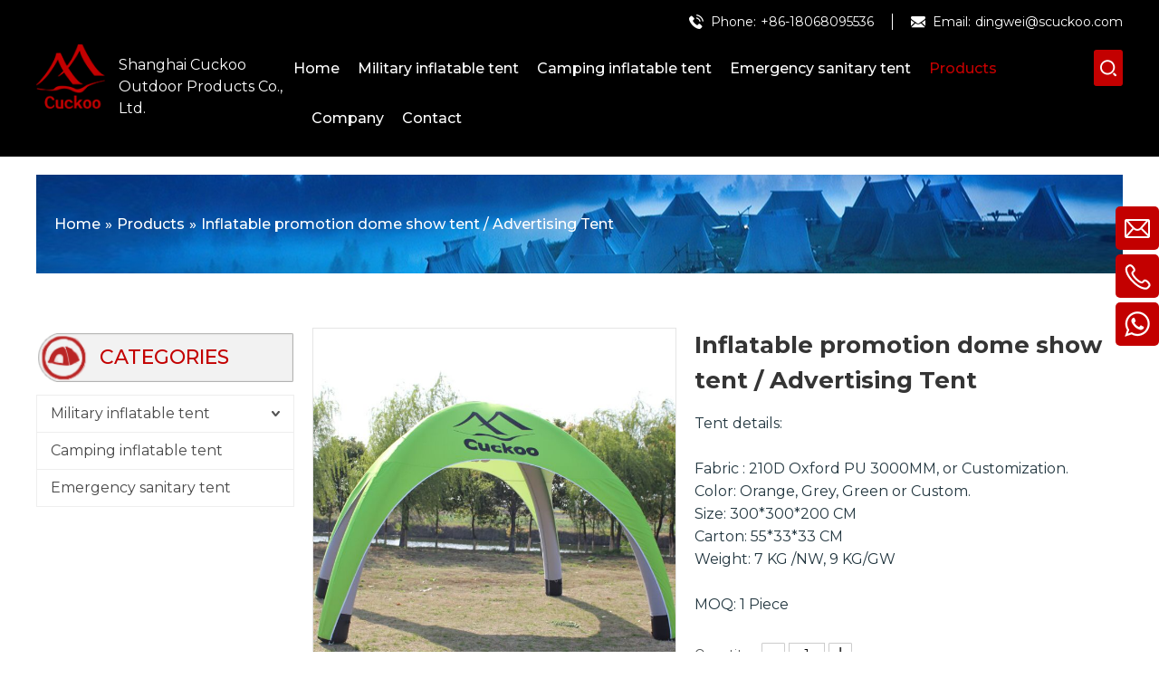

--- FILE ---
content_type: text/html; charset=UTF-8
request_url: https://www.scuckoo.com/product/inflatable-promotion-dome-show-tent-advertising-tent-50.html?btwaf=64609389
body_size: 5957
content:
<!DOCTYPE html>
<html lang="en">
<head>
    <meta charset="UTF-8">
    <title>Inflatable promotion dome show tent / Advertising Tent from China Manufacturer - Cuckoo Inflatable tent</title>
    <meta name="keywords" content="promotion tent,advertising tent,show tent"/>
    <meta name="description" content="Inflatable promotion dome show tent / Advertising Tent offered by China manufacturer Cuckoo Inflatable tent. Buy Inflatable promotion dome show tent / Advertising Tent directly with low price and high quality."/>
    <meta http-equiv="X-UA-Compatible" content="IE=edge,Chrome=1"/>
    <meta name="viewport" content="width=device-width, initial-scale=1.0, maximum-scale=1.0, user-scalable=no">
    <link rel="canonical" href="https://www.scuckoo.com/product/inflatable-promotion-dome-show-tent-advertising-tent-50.html">
    <meta property="og:title" content="Inflatable promotion dome show tent / Advertising Tent"/>
    <meta property="og:type" content="website"/>
    <meta property="og:url" content="https://www.scuckoo.com/product/inflatable-promotion-dome-show-tent-advertising-tent-50.html?btwaf=64609389"/>
    <meta property="og:site_name" content="CUCKOO"/>
    <meta property="og:description" content="Inflatable promotion dome show tent / Advertising Tent offered by China manufacturer Cuckoo Inflatable tent. Buy Inflatable promotion dome show tent / Advertising Tent directly with low price and high quality."/>
    <meta property="og:image" content="https://scuckoo.usa18.wondercdn.com/uploads/image/cuckoo-dome-tent-689-4157.jpg"/>
            <link rel="preconnect" href="https://fonts.googleapis.com">
    <link rel="preconnect" href="https://fonts.gstatic.com" crossorigin>
    <link href="https://fonts.googleapis.com/css2?family=Montserrat:wght@200;300;400;500;600;700;800;900&display=swap" rel="stylesheet">
    <link rel="stylesheet" href="/public/static/css/home/en-us/fonts/iconfont.css">
    <link rel="stylesheet" href="https://scuckoo.usa18.wondercdn.com/public/static/css/home/en-us/font-awesome.min.css">
    <link rel="stylesheet" href="https://scuckoo.usa18.wondercdn.com/public/static/css/home/en-us/reset.css">
    <link rel="stylesheet" href="https://scuckoo.usa18.wondercdn.com/public/static/css/home/en-us/style.css?v=1.111">
    <script src="https://scuckoo.usa18.wondercdn.com/public/static/js/home/en-us/jquery-1.8.3.min.js"></script>
    <script src="https://scuckoo.usa18.wondercdn.com/public/static/js/home/en-us/collection.js"></script>
    <script src="https://scuckoo.usa18.wondercdn.com/public/static/js/home/en-us/public.js"></script>
    <script src="https://scuckoo.usa18.wondercdn.com/public/static/js/home/en-us/iwonder.js"></script>
    <script src="https://scuckoo.usa18.wondercdn.com/public/static/js/common/jquery.form.js"></script>
    <script src="https://scuckoo.usa18.wondercdn.com/public/static/js/common/layer/layer.js"></script>
    <script src="https://scuckoo.usa18.wondercdn.com/public/static/js/home/en-us/php.js"></script>
        <script async="" src="https://www.googletagmanager.com/gtag/js?id=UA-205490229-1"></script>
    <script>window.dataLayer=window.dataLayer||[];function gtag(){dataLayer.push(arguments)}gtag("js",new Date);gtag("config","UA-205490229-1");</script>
            <!-- Google Tag Manager -->
<script>(function(w,d,s,l,i){w[l]=w[l]||[];w[l].push({'gtm.start':
new Date().getTime(),event:'gtm.js'});var f=d.getElementsByTagName(s)[0],
j=d.createElement(s),dl=l!='dataLayer'?'&l='+l:'';j.async=true;j.src=
'https://www.googletagmanager.com/gtm.js?id='+i+dl;f.parentNode.insertBefore(j,f);
})(window,document,'script','dataLayer','GTM-KCL6874F');</script>
<!-- End Google Tag Manager -->
<!-- Google tag (gtag.js) -->
<script async src="https://www.googletagmanager.com/gtag/js?id=G-Q316SGN972"></script>
<script>
  window.dataLayer = window.dataLayer || [];
  function gtag(){dataLayer.push(arguments);}
  gtag('js', new Date());

  gtag('config', 'G-Q316SGN972');
</script>

</head>
<body>
<!-- Google Tag Manager (noscript) -->
<noscript><iframe src="https://www.googletagmanager.com/ns.html?id=GTM-KCL6874F"
height="0" width="0" style="display:none;visibility:hidden"></iframe></noscript>
<!-- End Google Tag Manager (noscript) --><div class="header ">
    <div class="container_1400">
        <div class="logo_box">
            <a href="/">
                <img src="https://scuckoo.usa18.wondercdn.com/uploads/image/60ff72d52cd64.png" alt="Cuckoo Outdoor Products">
            </a>
            <div class="t">
                <p>Shanghai Cuckoo <br>Outdoor Products Co., Ltd.</p>
            </div>
        </div>
        <div class="conBox">
            <div class="headerInfo">
                <ul>
                    <li><em class="iconfont icon-telephone"></em>Phone: <a href="tel:
	+86-18068095536

">
	+86-18068095536

</a></li>
                    <li><em class="iconfont icon-email"></em>Email: <a href="javascript:;" class="email_click" data-email="
	dingwei@scuckoo.com

">
	dingwei@scuckoo.com

</a></li>
                </ul>
            </div>
            <div class="headerBox">
                <div class="navConBox">
                    <div class="navBox">
                        <ul class="nav_normal nav_list">
                            <li class="dropdown ">
                                <a href="/">
                                    <span>Home</span>
                                </a>
                            </li>
                                                        <li class="dropdown">
                                <a href="/products-category/military-tent.html">
                                    <span>Military inflatable tent</span>
                                </a>
                            </li>
                                                        <li class="dropdown">
                                <a href="/products-category/high-pressure-tent.html">
                                    <span>Camping inflatable tent</span>
                                </a>
                            </li>
                                                        <li class="dropdown">
                                <a href="/products-category/emergency-tent.html">
                                    <span>Emergency sanitary tent</span>
                                </a>
                            </li>
                                                        <li class="dropdown active">
                                <a href="/products.html">
                                    <span>Products</span>
                                </a>
                            </li>
                                                        <li class="dropdown ">
                                <a href="/company.html">
                                    <span>Company</span>
                                </a>
                            </li>
                                                        <li class="dropdown ">
                                <a href="/contact.html">
                                    <span>Contact</span>
                                </a>
                            </li>
                                                    </ul>
                    </div>
                </div>
                <div class="header_search_box">
                    <a href="javascript:;" class="search_click"></a>
                    <form action="/search.html" class="search_form">
                        <div class="info">
                            <input class="inp_control" type="text" name="keyword" placeholder="Search..." autocomplete="off">
                            <input class="btn_search" type="submit">
                        </div>
                    </form>
                </div>
            </div>
        </div>
    </div>
</div>
<div class="m_header shadow">
    <div class="logo_box">
        <a href="/">
            <img src="https://scuckoo.usa18.wondercdn.com/uploads/image/60ff72d52cd64.png" alt="Cuckoo Outdoor Products">
        </a>
    </div>
    <a id="" class="nav_toggle" href="javascript:;"><span></span></a>
    <div class="m_nav">
        <ul class="m_nav_list m_nav_toggle">
            <li class="dropdown ">
                <a href="/">
                    <span>Home</span>
                </a>
            </li>
                        <li class="dropdown">
                <a href="/products-category/military-tent.html">
                    <span>Military inflatable tent</span>
                </a>
            </li>
                        <li class="dropdown">
                <a href="/products-category/high-pressure-tent.html">
                    <span>Camping inflatable tent</span>
                </a>
            </li>
                        <li class="dropdown">
                <a href="/products-category/emergency-tent.html">
                    <span>Emergency sanitary tent</span>
                </a>
            </li>
                        <li class="dropdown active">
                <a href="/products.html">
                    <span>Products</span>
                </a>
            </li>
                        <li class="dropdown ">
                <a href="/company.html">
                    <span>Company</span>
                </a>
            </li>
                        <li class="dropdown ">
                <a href="/contact.html">
                    <span>Contact</span>
                </a>
            </li>
                    </ul>
    </div>
</div>
<div class="Crumbs">
    <div class="container_1200">
        <div class="Crumbs_nav">
            <ul itemscope itemtype="https://schema.org/BreadcrumbList"><li itemprop="itemListElement" itemscope="" itemtype="https://schema.org/ListItem"><a itemprop="item" href='/' ><span itemprop="name">Home</span></a><meta itemprop="position" content="1" /></li> <i>»</i> <li itemprop="itemListElement" itemscope="" itemtype="https://schema.org/ListItem"><a itemscope itemtype="https://schema.org/WebPage" itemprop="item" itemid='/products'  href='/products.html' ><span itemprop="name">Products</span></a><meta itemprop="position" content="2" /></li> <i>»</i> <li itemprop="itemListElement" itemscope="" itemtype="https://schema.org/ListItem"><a itemscope itemtype="https://schema.org/WebPage" itemprop="item" itemid='/product/inflatable-promotion-dome-show-tent-advertising-tent-50'  href='/product/inflatable-promotion-dome-show-tent-advertising-tent-50.html'  class='on'><span itemprop="name">Inflatable promotion dome show tent / Advertising Tent</span></a><meta itemprop="position" content="3" /></li></ul>        </div>
    </div>
</div>

<div class="product_box">
    <div class="container">
        <div class="row">
            <div class="col_lg_6 col_sm_24 ">
                <div class="col_box submenu_wrap">
                    <h2>CATEGORIES <span></span></h2>
                    <ul class="submenu_wrap_ul">
                                                <li>
                            <a href="/products-category/military-tent.html" >Military inflatable tent </a>
                                                        <span class="li_click "></span>
                            <ul class="submenu_ul" >
                                                    <li>
                            <a href="/products-category/inflatable-military-tent.html" >Air military tent</a>
                                                    </li>
                                                <li>
                            <a href="/products-category/pole-military-tent.html" >pole military tent</a>
                                                    </li>
                                            </ul>
                                        </li>
                                            <li>
                            <a href="/products-category/high-pressure-tent.html" >Camping inflatable tent </a>
                                                </li>
                                            <li>
                            <a href="/products-category/emergency-tent.html" >Emergency sanitary tent </a>
                                                </li>
                                        </ul>
                </div>
            </div>
            <div class="col_lg_18 col_sm_24">
                <div class="col_box">
                    <div class="product_content"  data-scroll-reveal="enter but wait 0.3s">
                        <div class="product_img_box">
                            <div class="product_img_slick_box">
                                <div class="pro_B_img">
                                    <div class="img">
                                        <div class="easyzoom_box">
                                            <div class="easyzoom easyzoom_overlay">
                                                <a href="https://scuckoo.usa18.wondercdn.com/uploads/image/cuckoo-dome-tent-689-4157.jpg">
                                                    <img src="https://scuckoo.usa18.wondercdn.com/uploads/image/cuckoo-dome-tent-689-4157.jpg" alt="Inflatable promotion dome show tent / Advertising Tent" width="400"/>
                                                </a>
                                            </div>
                                        </div>
                                    </div>
                                </div>
                                                            </div>
                            <div class="product_img_slick_box">
                                <div class="pro_S_img">
                                                                        <div class="img  on">
                                        <img src="https://scuckoo.usa18.wondercdn.com/uploads/image/cuckoo-dome-tent-689-4157.jpg" alt="Inflatable promotion dome show tent / Advertising Tent"/>
                                    </div>
                                                                        <div class="img  ">
                                        <img src="https://scuckoo.usa18.wondercdn.com/uploads/image/cuckoo-dome-tent-690-4157.jpg" alt="Inflatable promotion dome show tent / Advertising Tent"/>
                                    </div>
                                                                    </div>

                                                            </div>
                            <div class="sharethis_inline" style="margin-top: 30px;">
                                <span>Share this: </span>
                                <div class="fll">
                                    <span class='st_facebook' displayText=''></span>
                                    <span class='st_twitter' displayText=''></span>
                                    <span class='st_googleplus' displayText=''></span>
                                    <span class='st_linkedin' displayText=''></span>
                                    <span class='st_pinterest' displayText=''></span>
                                    <span class="st_sharethis" displaytext=""></span>
                                    <script type="text/javascript">var switchTo5x = !0;</script>
                                    <script id='u_a078327bad824306a8df3908e8638bf8' guid='u_a078327bad824306a8df3908e8638bf8' pm_script='sitewidget-articleDetail-20160420105106' type='text/javascript'>var switchTo5x = !0;</script>
                                    <script type="text/javascript" src="https://ws.sharethis.com/button/buttons.js"></script>
                                </div>
                            </div>
                        </div>
                        <div class="parameter_box">
                            <h1>Inflatable promotion dome show tent / Advertising Tent</h1>
                            <div class="parameter">
                                <p>Tent details: <br> <br>Fabric : 210D Oxford PU 3000MM, or Customization. <br>Color: Orange, Grey, Green or Custom. <br>Size: 300*300*200 CM <br>Carton: 55*33*33 CM <br>Weight: 7 KG /NW, 9 KG/GW <br> <br>MOQ: 1 Piece</p>
                            </div>
                            <div class="description">
                                <span>Quantity:</span>
                                <a href="javascript:void(0)" class="order_minus"></a>
                                <input value="1" class="order_quan_input" style="text-align: center;" autocomplete="off" type="text">
                                <a href="javascript:void(0)" class="order_plus"></a>
                            </div>
                                                        <div class="parameter_btn">
                                <a onclick="num()" pro_id="50" data-img="https://scuckoo.usa18.wondercdn.com/uploads/image/cuckoo-dome-tent-689-4157.jpg" data-title="Inflatable promotion dome show tent / Advertising Tent" class="a1"  style="cursor:pointer;">Inquire</a>
                            </div>
                        </div>
                    </div>
                                        <div class="productModel">
                        <ul>
                                                        <li>Model:  YTM-B02 </li>
                                                        <li>Brand:  Cuckoo</li>
                                                    </ul>
                    </div>
                                        <div class="product_tab">
                        <div class="tab_sub">
                            <ul>
                                                                <li class="tab_click on" data-name="1">Product Description</li>
                                                                <li class="tab_click " data-name="2">Series View</li>
                                                            </ul>
                        </div>
                        <div class="tab_switch">
                            
                            <div class="switch on" data-name="1">
                                <div class="con_box">
                                    <div style="margin: 0px 30px 0px 0px; padding: 0px; border: 0px; outline: 0px; font-size: 14px; vertical-align: baseline; background: rgb(255, 255, 255); color: rgb(51, 51, 51); float: left; font-stretch: normal; line-height: normal; font-family: Tahoma, Arial, Helvetica, sans-serif; width: 418px; white-space: normal;">
	<p>
		<img data-src="//sc04.alicdn.com/kf/H359fe82dc8414bde9731912f11f17e750/227946117/H359fe82dc8414bde9731912f11f17e750.png" src="https://sc04.alicdn.com/kf/H359fe82dc8414bde9731912f11f17e750/227946117/H359fe82dc8414bde9731912f11f17e750.png">
	</p>

	<p>
		<img data-src="//sc04.alicdn.com/kf/H61a7ca91716641b6adea852d4bfd445fO/227946117/H61a7ca91716641b6adea852d4bfd445fO.png" src="https://sc04.alicdn.com/kf/H61a7ca91716641b6adea852d4bfd445fO/227946117/H61a7ca91716641b6adea852d4bfd445fO.png">
	</p>

	<p>
		<img data-src="//sc04.alicdn.com/kf/Hbba1cffc65344b37b7bbdc3b03aa217an/227946117/Hbba1cffc65344b37b7bbdc3b03aa217an.png" src="https://sc04.alicdn.com/kf/Hbba1cffc65344b37b7bbdc3b03aa217an/227946117/Hbba1cffc65344b37b7bbdc3b03aa217an.png">
	</p>

	<p>
		<img data-id="child-image-0" data-spm-anchor-id="a2700.details.0.i27.f6ba6abbxB7JhI" data-src="//sc04.alicdn.com/kf/H8c345b23d2654a4990c4330dceb862a4A/227946117/H8c345b23d2654a4990c4330dceb862a4A.jpg" src="https://sc04.alicdn.com/kf/H8c345b23d2654a4990c4330dceb862a4A/227946117/H8c345b23d2654a4990c4330dceb862a4A.jpg">
	</p>

	<p>
		<img data-id="child-image-0" data-src="//sc04.alicdn.com/kf/H9ba9f2dd55b94575becd5f5286a5923cH/227946117/H9ba9f2dd55b94575becd5f5286a5923cH.jpg" src="https://sc04.alicdn.com/kf/H9ba9f2dd55b94575becd5f5286a5923cH/227946117/H9ba9f2dd55b94575becd5f5286a5923cH.jpg">
	</p>

	<p>
		<img data-id="child-image-0" data-src="//sc04.alicdn.com/kf/Hf169541a844340ada39f20778fa33a23L/227946117/Hf169541a844340ada39f20778fa33a23L.jpg" src="https://sc04.alicdn.com/kf/Hf169541a844340ada39f20778fa33a23L/227946117/Hf169541a844340ada39f20778fa33a23L.jpg">
	</p>

	<p>
		<img data-id="child-image-0" data-spm-anchor-id="a2700.details.0.i29.f6ba6abbxB7JhI" data-src="//sc04.alicdn.com/kf/Hf44390bd9e664c5fba8071bff6c0557a5/227946117/Hf44390bd9e664c5fba8071bff6c0557a5.jpg" src="https://sc04.alicdn.com/kf/Hf44390bd9e664c5fba8071bff6c0557a5/227946117/Hf44390bd9e664c5fba8071bff6c0557a5.jpg">
	</p>

	<p>
		&nbsp;
	</p>
</div>

<p>
	&nbsp;
</p>
                                </div>
                            </div>
                            
                            <div class="switch " data-name="2">
                                <div class="con_box">
                                    <p><img  width="750" height="750" title="Inflatable show tent (2).jpg" alt="Inflatable show tent (2).jpg" src="https://scuckoo.usa18.wondercdn.com/uploads/image/Inflatable-692-4157.jpg" class=" lazyimg"></p>                                </div>
                            </div>
                                                    </div>
                    </div>

                    <div class="detail_pager_box">
                        <ul>
                            <li class="prev pull_left"><a href="/product/inflatable-bean-bag-blow-up-without-air-pump-hangingout-sofa-pouch-couch-11.html">Previous :<span>Inflatable Bean Bag Blow Up Without Air Pump Hangingout Sofa Pouch Couch</span> </a></li>
                            <li class="next pull_right"><a href="/product/pop-up-camping-tent-71.html">Next :<span>Pop Up Camping Tent</span> </a></li>
                        </ul>
                    </div>

                                    </div>
            </div>
        </div>
    </div>
</div>

<style>
    .product_tab .tab_sub{
        position: sticky;
        top: 0;
        left: 0;
        right: 0;
        z-index: 10;
    }
    @media (max-width: 767px) {
        .product_tab .tab_sub{
            position: inherit;
            top: auto;
            left: auto;
            right: auto;
        }
    }
</style>

<div class="footer_box">
    <div class="footerOther">
        <div class="container_1200">
            <div class="conBox">
                <div class="img">
	<img alt="" src="https://scuckoo.usa18.wondercdn.com/public/static/images/home/en-us/footerImgs-1.jpg">
</div>

<div class="text">
	<h2>
		SCHEDULE YOUR APPOINTMENT TODAY
	</h2>

	<p>
		Call: <a href="tel:+86-18068095536">+86-18068095536/15262662746</a>
	</p>

	<p>
		<span>Your Air inflatable tent Service Specialist</span>
	</p>

	<div class="a">
		<a class="email_click" data-email="sales103@scuckoo.com" href="javascript:;">Sending Email</a><a class="email_click" data-email="sales103@scuckoo.com" href="javascript:;">GET QUOTE</a>
	</div>
</div>
            </div>
        </div>
    </div>
    <div class="fast_navigation">
        <div class="container_1400">
            <div class="itemBox">
                <div class="item">
                    <div class="img"><img src="https://scuckoo.usa18.wondercdn.com/public/static/images/home/en-us/footerLogo.png" alt=""></div>
                    <div class="footerShare">
                        <a href="//www.linkedin.com/" target="_blank" rel="nofollow"><img src="https://scuckoo.usa18.wondercdn.com/public/static/images/home/en-us/footerLinkedIn.png" alt=""></a>
                        <a href="//www.facebook.com/" target="_blank" rel="nofollow"><img src="https://scuckoo.usa18.wondercdn.com/public/static/images/home/en-us/footerFaceBook.png" alt=""></a>
                        <a href="//www.youtube.com/" target="_blank" rel="nofollow"><img src="https://scuckoo.usa18.wondercdn.com/public/static/images/home/en-us/footerYoutube.png" alt=""></a>
                    </div>
                </div>
                <div class="item">
                    <h3>Links</h3>
                    <ul class="footerMenu">
                        <li><a href="/">Home</a></li>
                        <li><a href="/products.html">Product</a></li>
                        <li><a href="">Service</a></li>
                        <li><a href="/company.html">About</a></li>
                        <li><a href="">RESOURCE</a></li>
                        <li><a href="/news.html">NEWS</a></li>
                        <li><a href="/contact.html">CONTACT</a></li>
                    </ul>
                </div>
                <div class="item">
                    <h3>Contact Us</h3>
                    <ul class="footerInfo">
	<li>
		Tel: <a href="tel:+86-18068095536">+86-18068095536</a>
	</li>
	<li>
		Email: <a class="email_click" data-email="dingwei@scuckoo.com" href="javascript:;">dingwei@scuckoo.com</a>
	</li>
	<li>
		Phone number: <a href="tel:86-18068095536">86-18068095536</a>
	</li>
	<li>
		Add: No. 451 South Qinfeng Road, Qiandeng Town, Kunshan City, Jiangsu Province, China P.C:215341
	</li>
</ul>
                </div>
                <div class="item">
                    <h3>FeedBack</h3>
                    <div class="footerForm">
                        <form action="/home/Base/message" method="post" id="f_form">
                            <div class="info">
                                <input type="text" placeholder="*Name" class="required" name="name">
                                <label class="tips"></label>
                            </div>
                            <div class="info">
                                <input type="text" placeholder="*Email" class="required email" name="email">
                                <label class="tips"></label>
                            </div>
                            <div class="info">
                                <input type="text" placeholder="Tel" name="tel">
                            </div>
                            <div class="info">
                                <textarea placeholder="*Message" class="required" name="content"></textarea>
                                <label class="tips"></label>
                            </div>
                            <div class="info">
                                <p>*We respect your privacy. When you submit your contact information, we agree to only contact you in accordance with our <a href="/privacy-policy.html">Privacy Policy.</a></p>
                            </div>
                            <div class="info">
                                <input type="hidden" name ="ecrs" value="FdO5uDq52UZYiXm5xA">
                                <input type="hidden" name ="encrypt_url" value="6b03c540b6984a2bde4f7c328851667e">
                                <input  type= "hidden" name="url" value="/product/inflatable-promotion-dome-show-tent-advertising-tent-50.html?btwaf=64609389"/>
                                <input type="submit" class="footer_submit" value="Submit">
                            </div>
                        </form>
                    </div>
                </div>
            </div>
        </div>
    </div>
    <div class="footer_copyright">
        <div class="container_1400">
            <div class="text">
                <p>Copyright © 2021 Shanghai Cuckoo Outdoor Products Co., Ltd.  All rights reserved. <a href="/sitemap.html" class="sitemap">Site Map</a> Powered by <a href="https://www.iwonder.cn/" target="_blank"><img src="https://scuckoo.usa18.wondercdn.com/public/static/images/home/en-us/reset/iwonder2.png"></a></p>
            </div>
        </div>
    </div>
</div>
<div id="back_top"><a href="javascript:;"></a></div>
<div class="Fast_contact">
    <ul class="onlineservice_box">
        <li class="onlineservice_li email_click" data-email="
	dingwei@scuckoo.com

">
            <a class="onlineService_form" rel="nofollow" href="javascript:;"></a>
        </li>
        <li class="onlineservice_li">
            <a class="onlineService_email email_click" data-email="
	dingwei@scuckoo.com

" rel="nofollow" href="javascript:;"></a>
            <ul class="onlineservice_tips">
                <li>
                    <a class="for_email email_click" data-email="
	dingwei@scuckoo.com

" rel="nofollow" href="javascript:;">
	dingwei@scuckoo.com

</a>
                </li>
            </ul>
        </li>
        <li class="onlineservice_li">
            <a class="onlineService_tel" rel="nofollow" href="tel:
	+86-18068095536

"></a>
            <ul class="onlineservice_tips">
                <li>
                    <a class="for_tel" rel="nofollow" href="tel:
	+86-18068095536

">
	+86-18068095536

</a>
                </li>
            </ul>
        </li>
        <li class="onlineservice_li">
            <a class="onlineService_whatsApp" rel="nofollow" href="whatsapp://send?phone=
	+8618068095536

"></a>
            <ul class="onlineservice_tips">
                <li>
                    <a class="for_whatsApp" rel="nofollow" href="whatsapp://send?phone=
	+8618068095536

">
	+8618068095536

</a>
                </li>
            </ul>
        </li>
    </ul>
</div>
<div class="ejectEmail_form">
    <em class="close_Emailform">×</em>
    <form action="/home/Base/message" method="post" id="email_form">
        <input type="hidden" name="send_email" id="address" value=""/>
        <p>Contact Us</p>
        <div class="info">
            <label for="email_name" class="label_control">*Name</label>
            <input type="text" class="required" id="email_name" name="name">
            <label for="email_name" class="tips"></label>
        </div>
        <div class="info">
            <label for="email_tel" class="label_control">*Phone</label>
            <input type="text" class="required" id="email_tel" name="tel">
            <label for="email_name" class="tips"></label>
        </div>
        <div class="info">
            <label for="email_email" class="label_control">*Email</label>
            <input type="text" class="required email" id="email_email" name="email">
            <label for="email_name" class="tips"></label>
        </div>
        <div class="info">
            <label for="email_company" class="label_control">*Message</label>
            <textarea class="required" id="email_company" name="content"></textarea>
            <label for="email_name" class="tips"></label>
        </div>
        <div class="info imgVerifyCode">
            <label for="email_Verify" class="label_control">*Verify Code</label>
            <input id="email_Verify" class="required" name="captcha" type="text" autocomplete="off">
            <label for="email_Verify" class="tips" style="top:32px"></label>
            <img src="/home/Base/captcha?kk=2" alt="captcha"  onclick="this.src='/home/Base/captcha?kk=2'" class="Verify_img kk2" style="position: absolute;right: 4px;top: 4px;height: 32px;cursor: pointer;">
        </div>
        <div class="info">
            <input  type= "hidden" name="kk" value="2"/>
            <input type="hidden" name ="ecrs" value="FdO5uDq52UZYiXm5xA">
            <input type="hidden" name ="encrypt_url" value="6b03c540b6984a2bde4f7c328851667e">
            <input  type= "hidden" name="url" value="/product/inflatable-promotion-dome-show-tent-advertising-tent-50.html?btwaf=64609389"/>
            <input type="submit" class="email_submit" id="email_btn" value="Submit">
        </div>
    </form>
</div>
<div class="ejectEmailform_bj"></div>
<div class="iframe_box">
    <div class="cboxOverlay" style="display: none;"></div>
    <div class="colorbox" style="display: none;">
        <div class="colse_click"></div>
        <iframe src="" frameborder="0" allow="accelerometer; autoplay; encrypted-media; gyroscope; picture-in-picture" allowfullscreen=""></iframe>
    </div>
</div>
<script>
    window.menu = '0';
    window.select = '0';
</script>
</body>
</html>

--- FILE ---
content_type: text/css
request_url: https://www.scuckoo.com/public/static/css/home/en-us/fonts/iconfont.css
body_size: 119
content:
@font-face {
  font-family: "iconfont"; /* Project id 2692692 */
  src: url('iconfont.woff2?t=1626930777568') format('woff2'),
       url('iconfont.woff?t=1626930777568') format('woff'),
       url('iconfont.ttf?t=1626930777568') format('truetype');
}

.iconfont {
  font-family: "iconfont" !important;
  font-size: 16px;
  font-style: normal;
  -webkit-font-smoothing: antialiased;
  -moz-osx-font-smoothing: grayscale;
}

.icon-dizhi:before {
  content: "\e658";
}

.icon-xiala:before {
  content: "\e61b";
}

.icon-zuo:before {
  content: "\e688";
}

.icon-guanbi:before {
  content: "\e6ae";
}

.icon-sousuo:before {
  content: "\e613";
}

.icon-telephone:before {
  content: "\e656";
}

.icon-email:before {
  content: "\e657";
}

.icon-you:before {
  content: "\e746";
}



--- FILE ---
content_type: text/css
request_url: https://scuckoo.usa18.wondercdn.com/public/static/css/home/en-us/style.css?v=1.111
body_size: 7422
content:
@charset "utf-8";
.no_padding{
    padding: 0;
}
.header {
    position: relative;
    z-index: 99;
    background: #000000;
    transition: all .3s;
}
.indexHeader{
    position: fixed;
    top: 0;
    left: 0;
    right: 0;
    background: rgba(0,0,0,.6);
}
.indexHeader.is_stuck{
    background: #000000;
}
.header .container_1400{
    display: flex;
    align-items: center;
    justify-content: space-between;
}

.header .logo_box{
    overflow: hidden;
    text-align: center;
    display: flex;
    align-items: center;
}
.header .logo_box .t{
    margin-left: 15px;
    font-size: 18px;
    color: #ffffff;
    text-align: left;
    padding-top: 18px;
    line-height: 1.5;
}

.header .conBox{
    padding-bottom: 15px;
}
.header .headerInfo{
    text-align: right;
    overflow: hidden;
}
.header .headerInfo ul{
    float: right;
}
.header .headerInfo li{
    float: left;
    margin-top: 15px;
    margin-bottom: 15px;
    color: #ffffff;
    position: relative;
    display: flex;
    align-items: center;
}
.header .headerInfo li:nth-of-type(1){
    margin-right: 20px;
    padding-right: 20px;
    border-right: 1px solid #ffffff;
}
.header .headerInfo li em{
    margin-right: 8px;
}
.header .headerInfo li a{
    margin-left: 5px;
}
.header .headerInfo li a:hover{
    color: #c30000;
}
.header .headerBox{
    padding-right: 50px;
    position: relative;
}
.header .nav_list {
    font-size: 0;
    line-height: 0;
    position: relative;
}
.header .nav_list > li {
    display: -moz-inline-stack;
    display: inline-block;
/*     *display: inline; */
    vertical-align: top;
    zoom: 1;
    text-align: center;
    margin-left: 20px;
    transition: all .3s;
}
.header .nav_list > li:first-child{
    margin-left: 0;
}
.header .nav_list > li > a {
    display: block;
}
.header .nav_list > li > a > span {
    display: inline-block;
    line-height: 55px;
    text-align: center;
    font-size: 16px;
    color: #ffffff;
    font-weight: 500;
    position: relative;
    transition: all .3s;
}
.header .nav_list > li.on > a > span,
.header .nav_list > li.active > a > span{
    color: #c30000;
    transition: all .3s;
}
.header .nav_list > li > a > i{
    display: inline-block;
    vertical-align: top;
    width: 15px;
    height: 55px;
    line-height: 55px;
    color: #ffffff;
    font-size: 16px;
    -moz-transition: all linear .3s;
    -webkit-transition: all linear .3s;
    -ms-transition: all linear .3s;
    transition: all .3s;
}
.nav_list > li:hover i {
    -moz-transform: rotate(180deg);
    -webkit-transform: rotate(180deg);
    transform: rotate(180deg);
    filter: progid:DXImageTransform.Microsoft.BasicImage(rotation=2);
}
.nav_normal > li {
    position: relative;
}
.nav_normal > li .dropdown_menu {
    position: absolute;
    top: 100%;
    left: 0;
    min-width: 170px;
    display: none;
    z-index: 1;
    padding: 10px 0;
    background: #ffffff;
    -webkit-box-shadow: 0 5px 10px 0 rgba(0,0,0,0.3);
    -moz-box-shadow: 0 5px 10px 0 rgba(0,0,0,0.3);
    box-shadow: 0 5px 10px 0 rgba(0,0,0,0.3);
}
.nav_normal .dropdown_menu li {
    width: 100%;
}
.nav_normal .dropdown_menu li a {
    display: block;
    letter-spacing: 0;
    line-height: 34px;
    font-size: 16px;
    color: #000000;
    text-align: left;
    padding: 0 20px;
    white-space: nowrap;
}
.nav_normal .dropdown_menu li a:hover{
    background: #c30000;
    color: #ffffff;
}

.nav_normal .dropdown_menu li.Three_menu{
    position: relative;
}
.nav_normal .dropdown_menu li.Three_menu > ul{
    position: absolute;
    top: 0;
    left: 100%;
    background: #ffffff;
    padding: 10px 0;
    min-width: 160px;
    z-index: 3;
    display: none;
    -webkit-box-shadow: 0 0 5px 0 rgba(0,0,0,0.2);
    -moz-box-shadow: 0 0 5px 0 rgba(0,0,0,0.2);
    box-shadow: 0 0 5px 0 rgba(0,0,0,0.2);
}
.nav_normal .dropdown_menu li.Three_menu.on > a{
    background: #c30000;
    color: #ffffff;
}

.header_search_box {
    position: absolute;
    right: 0;
    top: 7px;
    width: 32px;
    height: 40px;
    overflow: hidden;
    background: #c30000;
    z-index: 10;
    -webkit-border-radius: 3px;
    -moz-border-radius: 3px;
    border-radius: 3px;
    transition: all .3s;
}
.header_search_box.active {
    width: 260px;
    transition: all .3s;
}
.header_search_box a {
    line-height: 0;
    width: 32px;
    height: 40px;
    text-align: right;
    display: block;
    position: relative;
    float: right;
    z-index: 10;
}
.header_search_box a:before{
    position: absolute;
    content: '\e613';
    top: 0;
    bottom: 0;
    left: 0;
    right: 0;
    line-height: 40px;
    text-align: center;
    font-family: "iconfont", sans-serif;
    font-size: 18px;
    color: #ffffff;
}
.header_search_box a.active:before{
    content: '\e6ae';
    color: #ffffff;
    transition: all .3s;
}
.search_form {
    position: absolute;
    top: 0;
    right: 32px;
    width: 0;
    display: block;
    z-index: -1;
    transition: all .3s;
}
.header_search_box.active .search_form {
    width: 220px;
    z-index: 9;
    transition: all .3s;
}
.search_form .info {
    width: 100%;
    padding-right: 0;
    position: relative;
}
.header_search_box.active .search_form .info{
    padding-right: 32px;
}
.search_form .info:before{
    position: absolute;
    content: '\e613';
    top: 0;
    right: 0;
    width: 32px;
    height: 40px;
    line-height: 40px;
    text-align: center;
    font-family: "iconfont", sans-serif;
    font-size: 16px;
    color: #ffffff;
}
.search_form input[type="text"] {
    width: 100%;
    height: 40px;
    background: 0 0;
    border: 0;
    text-indent: 10px;
    font-size: 16px;
    color: #ffffff;
}
.search_form input[type=text]::-webkit-input-placeholder {
    color: #ffffff;
}
.search_form input.btn_search {
    width: 32px;
    height: 40px;
    position: absolute;
    right: 0;
    top: 0;
    border: 0;
    font-size: 0;
    background: none;
    cursor: pointer;
    z-index: 2;
}


.m_header {
    display: none;
}

.footer_box{
    overflow: hidden;
    position: relative;
    background: #323232;
}


.footer_box .footerOther{
    background: #ffffff;
    padding: 30px 0;
}
.footer_box .footerOther .conBox{
    display: flex;
    align-items: center;
}
.footer_box .footerOther .img{
    width: 42%;
    float: left;
}
.footer_box .footerOther .text{
    width: 58%;
    float: left;
    padding-left: 20px;
}
.footer_box .footerOther .text h2{
    font-size: 32px;
    margin-bottom: 10px;
    font-weight: 600;
    text-transform: uppercase;
}
.footer_box .footerOther .text p{
    font-size: 32px;
    color: #c30000;
    font-weight: bold;
    text-transform: uppercase;
}
.footer_box .footerOther .text p span{
    font-size: 14px;
    line-height: 22px;
    color: #8d98a1;
    font-weight: 400;
    text-transform: none;
}
.footer_box .footerOther .text .a{
    margin-top: 20px;
}
.footer_box .footerOther .text .a a{
    display: inline-block;
    padding: 15px 30px;
    margin-right: 40px;
    background: #1b242b;
    font-size: 16px;
    font-weight: 600;
    color: #ffffff;
}
.footer_box .footerOther .text .a a:last-child{
    margin-right: 0;
}
.footer_box .footerOther .text .a a:hover{
    background: #c30000;
}
.footer_box .fast_navigation{
    overflow: hidden;
    padding: 65px 0;
}
.footer_box .fast_navigation .itemBox{
    display: flex;
    justify-content: space-between;
}
.footer_box .fast_navigation .item:nth-of-type(1){
    width: 265px;
}
.footer_box .fast_navigation .item:nth-of-type(2){
    width: 305px;
}
.footer_box .fast_navigation .item:nth-of-type(3){
    width: 470px;
}
.footer_box .fast_navigation .item:nth-of-type(4){
    width: 360px;
}

.footer_box .img{
    line-height: 0;
    padding-bottom: 25px;
}
.footer_box .footerShare a{
    display: inline-block;
    margin-left: 5px;
}

.footer_box .fast_navigation h3{
    font-size: 24px;
    color: #ffffff;
    font-weight: 600;
    padding-bottom: 20px;
}
.footer_box .fast_navigation ul{
    overflow: hidden;
}
.footer_box .fast_navigation li{
    font-size: 16px;
    color: #ffffff;
    line-height: 1.8;
    margin-bottom: 2px;
}
.footer_box .fast_navigation .footerInfo li{
    padding-right: 100px;
}
.footer_box .fast_navigation li em{
    position: absolute;
    top: 0;
    left: 0;
    font-size: 18px;
    color: #000000;
}
.footer_box .fast_navigation li a:hover {
    color: #c30000;
    text-decoration: underline;
}

.footer_box .fast_navigation .footerForm .info{
    margin-bottom: 10px;
    line-height: 0;
    position: relative;
}
.footer_box .fast_navigation .footerForm .tips{
    display: block;
    color: #ff0000;
    font-size: 12px;
    line-height: 16px;
}
.footer_box .fast_navigation .footerForm input[type="text"],
.footer_box .fast_navigation .footerForm textarea{
    width: 100%;
    height: 44px;
    border: 1px solid #535353;
    background: transparent;
    padding: 0 10px;
    font-size: 16px;
    color: #999999;
}
.footer_box .fast_navigation .footerForm input[type="text"]::placeholder,
.footer_box .fast_navigation .footerForm textarea::placeholder{
    color: #999999;
}
.footer_box .fast_navigation .footerForm textarea{
    resize: none;
    height: 110px;
    padding: 6px;
}
.footer_box .fast_navigation .footerForm input[type="submit"]{
    width: 155px;
    height: 44px;
    border: 0;
    background: #c30000;
    color: #ffffff;
    margin-top: 5px;
    cursor: pointer;
    font-size: 16px;
    transition: all .3s;
}
.footer_box .fast_navigation .footerForm input[type="submit"]:hover{
    opacity: .85;
    transition: all .3s;
}

.footer_box .footer_copyright{
    padding: 20px 0;
    border-top: 1px solid #eeeeee;
    text-align: center;
}
.footer_box .footer_copyright .text *{
    display: inline-block;
    font-size: 16px;
    color: #ffffff;
    line-height: 1.5em;
}
.footer_box .footer_copyright .text a.sitemap{
    margin: 0 5px;
}
.footer_box .footer_copyright .text a:hover{
    color: #c30000;
    text-decoration: underline;
}

.Crumbs{
    background: none;
    border: 0;
    margin: 20px 0;
}
.Crumbs_nav {
    overflow: hidden;
    padding: 45px 20px;
    background: url("https://scuckoo.usa18.wondercdn.com/public/static/images/home/en-us/crumbBj.jpg") no-repeat center center;
    -webkit-background-size: cover;
    background-size: cover;
}
.Crumbs_nav *{
    color: #ffffff !important;
    font-weight: 500 !important;
}

    /*banner*/
.banner_slick .slick-prev,
.banner_slick .slick-next {
    width: 46px;
    height: 54px;
    top: auto;
    bottom: 0;
    margin-top: 0;
    background-image: url("https://scuckoo.usa18.wondercdn.com/public/static/images/home/en-us/arrow.png");
    background-color: rgba(0,0,0,.4);
    background-repeat: no-repeat;
    z-index: 10;
}
.banner_slick .slick-prev{
    left: 0;
    background-position: left center;
}
.banner_slick .slick-next{
    right: 0;
    background-position: right center;
}
.banner_slick .slick-prev:hover,
.banner_slick .slick-next:hover{
    background-color: #c30000;
}
.banner_slick .slick-dots li{
    width: 10px;
    height: 10px;
    -webkit-border-radius: 0;
    -moz-border-radius: 0;
    border-radius: 0;
    border: 2px solid #ffffff;
    background: none;
}
.banner_slick .slick-dots li.slick-active{
    background: #ffffff;
}

.indexBox1 .title{
    max-width: 1200px;
    text-align: center;
    margin: auto;
    padding: 55px 0;
}
.indexBox1 .title h2{
    font-size: 48px;
    font-weight: bold;
    color: #000000;
    text-transform: uppercase;
    padding-bottom: 10px;
}
.indexBox1 .title p{
    font-size: 16px;
    color: #818181;
    line-height: 1.6;
}
.indexBox1 .item{
    overflow: hidden;
    position: relative;
    margin-bottom: 80px;
}
.indexBox1 .item .img{
    line-height: 0;
    text-align: center;
    width: 700px;
    float: left;
}
.indexBox1 .item:nth-of-type(2n) .img{
    float: right;
}
.indexBox1 .item .text{
    position: absolute;
    width: 735px;
    right: 10px;
    top: 80px;
    bottom: 30px;
    background: #ffffff;
    z-index: 2;
    padding: 70px 80px 0;
    -webkit-box-shadow: 0 0 10px 0 rgba(0,0,0,0.3);
    -moz-box-shadow: 0 0 10px 0 rgba(0,0,0,0.3);
    box-shadow: 0 0 10px 0 rgba(0,0,0,0.3);
}
.indexBox1 .item:nth-of-type(2n) .text{
    left: 10px;
    right: auto;
}
.indexBox1 .item .text h3{
    font-size: 36px;
    font-weight: 800;
    color: #323232;
    padding-bottom: 15px;
}
.indexBox1 .item .text p{
    font-size: 16px;
    color: #121212;
    line-height: 1.7;
    display: -webkit-box;
    -webkit-line-clamp: 6;
    -webkit-box-orient: vertical;
    overflow: hidden;
    hyphens: auto;
}
.indexBox1 .item .text a{
    display: inline-block;
    width: 165px;
    height: 50px;
    font-size: 18px;
    text-align: center;
    line-height: 50px;
    background: #000;
    color: #ffffff;
    margin-top: 25px;
}
.indexBox1 .item .text a:hover{
    background: #c30000;
}

.indexBox2{
    padding: 65px 0;
    background-repeat: no-repeat;
    background-position: center center;
    -webkit-background-size: cover;
    background-size: cover;
}
.indexBox2 .conBox{
    overflow: hidden;
    display: flex;
    align-self: flex-end;
}
.indexBox2 .conBox .text{
    width: 60%;
    float: left;
}
.indexBox2 .conBox .text h2{
    color: #e6e6e6;
    font-weight: bold;
    font-size: 40px;
    text-transform: uppercase;
    padding-bottom: 15px;
}
.indexBox2 .conBox .text p{
    font-size: 18px;
    color: #e6e6e6;
    line-height: 1.6;
    padding-bottom: 5px;
}
.indexBox2 .conBox .text span{
    display: block;
    color: #ffffff;
    font-weight: bold;
    font-size: 18px;
}
.indexBox2 .conBox .a{
    width: 40%;
    display: flex;
    align-self: flex-end;
}
.indexBox2 .conBox .a a{
    display: inline-block;
    width: 270px;
    background: #c30000;
    text-align: center;
}
.indexBox2 .conBox .a a:hover{
    opacity: .85;
}
.indexBox2 .conBox .a span{
    display: inline-block;
    line-height: 55px;
    padding-left: 60px;
    color: #ffffff;
    font-size: 18px;
    font-weight: 500;
    background: url("https://scuckoo.usa18.wondercdn.com/public/static/images/home/en-us/indexEmail.png") no-repeat left center;
}

.indexBox3 .title{
    padding: 65px 0;
    text-align: center;
}
.indexBox3 .title h2{
    font-size: 48px;
    font-weight: bold;
    color: #000000;
    text-transform: uppercase;
    padding-bottom: 10px;
}
.indexBox3 .title p{
    font-size: 16px;
    color: #818181;
    line-height: 1.6;
}
.indexBox3 .indexBtnBox{
    display: flex;
    align-self: center;
    justify-content: center;
}
.indexBox3 .btn{
    text-align: center;
    margin: 0 40px;
    cursor: pointer;
}
.indexBox3 .btn .ico{
    width: 97px;
    height: 97px;
    margin: auto;
    background: #1f1f1f;
    -webkit-border-radius: 50%;
    -moz-border-radius: 50%;
    border-radius: 50%;
    transition: all .3s;
}
.indexBox3 .btn.on .ico,
.indexBox3 .btn:hover .ico{
    background: #c30000;
    transition: all .3s;
}
.indexBox3 .btn .text{
    padding: 15px 0;
    color: #010101;
    font-size: 18px;
    font-weight: 500;
    margin-bottom: 45px;
    position: relative;
    transition: all .3s;
}
.indexBox3 .btn.on .text,
.indexBox3 .btn:hover .text{
    color: #c30000;
    transition: all .3s;
}
.indexBox3 .btn .text:before{
    position: absolute;
    content: '';
    left: 50%;
    bottom: -12px;
    margin-left: -12px;
    opacity: 0;
    border-top: 12px solid #c30000;
    border-left: 12px solid transparent;
    border-right: 12px solid transparent;
    transition: all .3s;
}
.indexBox3 .btn.on .text:before,
.indexBox3 .btn:hover .text:before{
    opacity: 1;
    transition: all .3s;
}
.indexBox3 .indexSwitchBox{
    padding-bottom: 75px;
}
.indexBox3 .indexSwitchBox .switch{
    display: none;
    position: relative;
}
.indexBox3 .indexSwitchBox .switch.on{
    display: block;
}
.indexBox3 .indexSwitchBox .switch .text{
    position: absolute;
    bottom: 30px;
    left: 0;
    width: 630px;
    z-index: 2;
    padding: 40px;
    background: rgba(255,255,255,.9);
}
.indexBox3 .indexSwitchBox .switch .text h3{
    font-size: 24px;
    font-weight: bold;
    color: #000000;
    padding-bottom: 20px;
}
.indexBox3 .indexSwitchBox .switch .text ul{
    list-style-type: disc;
    padding-left: 18px;
    color: #939393;
}
.indexBox3 .indexSwitchBox .switch .text p{
    font-size: 18px;
    color: #000000;
    line-height: 1.7;
}
.indexBox3 .indexSwitchBox .switch .text p span{
    font-weight: 600;
    color: #c30000;
}

.indexBox4{
    padding: 50px 0;
    background-repeat: no-repeat;
    background-position: center center;
    -webkit-background-size: cover;
    background-size: cover;
}
.indexBox4 .itemBox{
    display: flex;
    flex-wrap: wrap;
}
.indexBox4 .item{
    width: 25%;
    text-align: center;
    padding: 0 10px;
}
.indexBox4 .item .ico{
    line-height: 0;
}
.indexBox4 .item .text h3{
    padding: 18px 0 15px;
    color: #ffffff;
    font-size: 24px;
}
.indexBox4 .item .text p{
    font-size: 16px;
    color: #ffffff;
    line-height: 1.6;
}

.indexBox5 .title{
    padding: 65px 0 25px;
    text-align: center;
}
.indexBox5 .title h2{
    font-size: 48px;
    font-weight: bold;
    color: #000000;
    text-transform: uppercase;
    padding-bottom: 10px;
}
.indexBox5 .title p{
    font-size: 16px;
    color: #818181;
    line-height: 1.6;
}
.indexBox5 .indexProductSearch{
    padding-bottom: 65px;
}
.indexBox5 .indexProductSearch form{
    max-width: 750px;
    margin: auto;
}
.indexBox5 .indexProductSearch .info{
    width: 100%;
    position: relative;
    padding-right: 80px;
}
.indexBox5 .indexProductSearch .info input[type="text"]{
    width: 100%;
    height: 54px;
    border: 1px solid #dcdcdc;
    border-right: 0;
    padding: 10px 15px;
    font-size: 18px;
    color: #000000;
}
.indexBox5 .indexProductSearch .info input[type="submit"]{
    position: absolute;
    width: 80px;
    height: 54px;
    border: 0;
    top: 0;
    right: 0;
    font-size: 0;
    cursor: pointer;
    background: #c30000 url("https://scuckoo.usa18.wondercdn.com/public/static/images/home/en-us/search.png") no-repeat center center;
}
.indexBox5 .indexProductSearch .info input[type="submit"]:hover{
    opacity: .85;
}
.indexBox5 .conBox{
    overflow: hidden;
}
.indexBox5 .indexProductMenuBox{
    width: 330px;
    float: left;
}
.indexBox5 .indexProductMenuBox h3{
    background: #171717;
    padding-left: 45px;
    border-bottom: 2px solid #c30000;
}
.indexBox5 .indexProductMenuBox h3 span{
    display: block;
    line-height: 55px;
    padding-left: 35px;
    font-size: 24px;
    font-weight: 600;
    color: #ffffff;
    text-transform: uppercase;
    background: url("https://scuckoo.usa18.wondercdn.com/public/static/images/home/en-us/indexProductIco1.png") no-repeat left center;
}
.indexBox5 .indexProductMenuBox >ul> li{
    position: relative;
}
.indexBox5 .indexProductMenuBox >ul> li em{
    position: absolute;
    top: 0;
    right: 0;
    width: 25px;
    height: 52px;
    cursor: pointer;
    text-align: center;
    transition: all .3s;
}
.indexBox5 .indexProductMenuBox >ul> li.on em{
    -webkit-transform: rotate(180deg);
    -moz-transform: rotate(180deg);
    -ms-transform: rotate(180deg);
    -o-transform: rotate(180deg);
    transform: rotate(180deg);
    transition: all .3s;
}
.indexBox5 .indexProductMenuBox >ul> li em:before{
    position: absolute;
    content: '\e61b';
    color: #c30000;
    right: 0;
    width: 25px;
    height: 100%;
    text-align: center;
    line-height: 52px;
    z-index: 2;
    font-size: 18px;
    font-weight: bold;
    font-family: "iconfont", sans-serif;
}
.indexBox5 .indexProductMenuBox >ul> li > a{
    display: block;
    padding: 0 25px;
    line-height: 52px;
    background: #f8f8f8;
    font-size: 18px;
    color: #333333;
    font-weight: 600;
    overflow: hidden;
    text-transform: uppercase;
    text-overflow: ellipsis;
    white-space: nowrap;
}
.indexBox5 .indexProductMenuBox >ul> li:hover > a{
    background: #f0eef0;
    color: #c30000;
}
.indexBox5 .indexProductMenuBox >ul> li .secMenu{
    padding-left: 25px;
    padding-top: 5px;
    padding-bottom: 5px;
}
.indexBox5 .indexProductMenuBox >ul> li .secMenu a{
    display: block;
    font-size: 18px;
    font-weight: 500;
    color: #333333;
    line-height: 1.8;
}
.indexBox5 .indexProductMenuBox >ul> li .secMenu a:hover{
    color: #c30000;
}
.indexBox5 .indexProductListBox{
    margin-left: 330px;
    padding-left: 50px;
}
.indexBox5 .indexProductListBox .itemBox{
    display: flex;
    flex-wrap: wrap;
    margin: 0 -5px;
}
.indexBox5 .indexProductListBox .item{
    width: 33.33%;
    float: left;
    padding: 0 5px;
    margin-bottom: 10px;
}
.indexBox5 .indexProductListBox .con{
    position: relative;
}
.indexBox5 .indexProductListBox .con .img{
    line-height: 0;
    text-align: center;
    overflow: hidden;
}
.indexBox5 .indexProductListBox .con .img img{
    width: 100%;
    -webkit-transform: scale(1);
    -moz-transform: scale(1);
    -ms-transform: scale(1);
    -o-transform: scale(1);
    transform: scale(1);
    transition: all .3s;
}
.indexBox5 .indexProductListBox .con:hover .img img{
    -webkit-transform: scale(1.1);
    -moz-transform: scale(1.1);
    -ms-transform: scale(1.1);
    -o-transform: scale(1.1);
    transform: scale(1.1);
    transition: all .3s;
}
.indexBox5 .indexProductListBox .con .text{
    position: absolute;
    bottom: 0;
    left: 0;
    right: 0;
    height: 65px;
    background: #eeeeee;
    display: flex;
    align-items: center;
    justify-content: center;
    flex-direction: column;
    transition: all .3s;
}
.indexBox5 .indexProductListBox .con .text:before{
    position: absolute;
    content: '';
    top: 10px;
    left: 10px;
    right: 10px;
    bottom: 10px;
    border: 1px solid rgba(255,255,255,.5);
    display: none;
}
.indexBox5 .indexProductListBox .con:hover .text:before{
    display: block;
}
.indexBox5 .indexProductListBox .con .text a{
    position: absolute;
    top: 0;
    bottom: 0;
    left: 0;
    right: 0;
    z-index: 2;
}
.indexBox5 .indexProductListBox .con:hover .text{
    height: 100%;
    padding: 0 10px;
    background: rgba(0,0,0,0.4);
    transition: all .3s;
}
.indexBox5 .indexProductListBox .con .text h3{
    color: #333333;
    font-size: 18px;
    font-weight: 600;
    padding: 0 10px;
    width: 100%;
    text-align: center;
    overflow: hidden;
    text-overflow: ellipsis;
    white-space: nowrap;
}
.indexBox5 .indexProductListBox .con:hover .text h3{
    padding: 70px 10px 12px;
    color: #ffffff;
    background: url("https://scuckoo.usa18.wondercdn.com/public/static/images/home/en-us/indexProductIco2.png") no-repeat top center;
}
.indexBox5 .indexProductListBox .con .text span{
    font-size: 0;
    color: #ffffff;
    transition: all .3s;
}
.indexBox5 .indexProductListBox .con:hover .text span{
    font-size: 16px;
    transition: all .3s;
}
.indexBox5 .indexProductListBox .a{
    padding: 50px 0;
    text-align: center;
}
.indexBox5 .indexProductListBox .a a{
    display: inline-block;
    width: 300px;
    height: 55px;
    background: #f1f1f1;
    line-height: 55px;
    font-size: 18px;
    color: #565656;
}
.indexBox5 .indexProductListBox .a a:hover{
    background: #c30000;
    color: #ffffff;
}

.indexBox6{
    padding: 55px 0;
    background-repeat: no-repeat;
    background-position: center center;
    -webkit-background-size: cover;
    background-size: cover;
}
.indexBox6 .text{
    text-align: center;
}
.indexBox6 .text p{
    font-size: 18px;
    font-weight: bold;
    color: #ffffff;
}
.indexBox6 .text h3{
    color: #ffffff;
    font-weight: 800;
    font-size: 36px;
    padding-top: 20px;
    text-transform: uppercase;
}
.indexBox6 .itemBox{
    display: flex;
    align-items: center;
    justify-content: center;
}
.indexBox6 .item{
    padding-left: 50px;
    position: relative;
    margin: 15px 20px;
}
.indexBox6 .item em{
    position: absolute;
    width: 38px;
    height: 38px;
    left: 0;
    top: 0;
    text-align: center;
    line-height: 38px;
    background: #c30000;
    color: #ffffff;
    -webkit-border-radius: 50%;
    -moz-border-radius: 50%;
    border-radius: 50%;
}
.indexBox6 .item span{
    display: block;
    padding: 5px 0;
    font-size: 16px;
    color: #ffffff;
}
.indexBox6 .item a{
    display: inline-block;
    font-size: 24px;
    font-weight: bold;
    color: #ffffff;
}

.indexBox7{
    padding: 65px 0;
    overflow: hidden;
}
.indexBox7 .img{
    width: 50%;
    float: left;
    line-height: 0;
}
.indexBox7 .text{
    width: 50%;
    float: left;
    padding-left: 30px;
}
.indexBox7 .text h2{
    font-size: 48px;
    font-weight: bold;
    color: #000000;
    text-transform: uppercase;
    padding-bottom: 15px;
}
.indexBox7 .text p{
    font-size: 16px;
    color: #333333;
    line-height: 1.5;
}
.indexBox7 .text a{
    display: inline-block;
    width: 210px;
    height: 50px;
    line-height: 50px;
    text-align: center;
    color: #ffffff;
    font-size: 18px;
    margin-top: 30px;
    background: #c30000;
}
.indexBox7 .text a:hover{
    opacity: .85;
}

.indexBox8{
    padding: 110px 0;
    background: #f1f1f1;
}
.indexBox8 .conBox{
    display: flex;
    align-items: center;
    flex-wrap: wrap;
}
.indexBox8 .conBox .title{
    width: 33%;
    float: left;
    padding-right: 70px;
}
.indexBox8 .conBox .title h2{
    font-size: 48px;
    font-weight: bold;
    color: #000000;
    text-transform: uppercase;
    padding-bottom: 20px;
}
.indexBox8 .conBox .title p{
    font-size: 16px;
    color: #333333;
    line-height: 1.7;
}
.indexBox8 .conBox .indexCertificateSlick{
    width: 67%;
    float: left;
    padding: 0 32px;
}
.indexBox8 .conBox .indexCertificateSlick .slick-prev,
.indexBox8 .conBox .indexCertificateSlick .slick-next{
    width: 21px;
    height: 42px;
    margin-top: -21px;
    background: url("https://scuckoo.usa18.wondercdn.com/public/static/images/home/en-us/reset/buttonstyle.png") no-repeat;
}
.indexBox8 .conBox .indexCertificateSlick .slick-prev{
    background-position: left center;
}
.indexBox8 .conBox .indexCertificateSlick .slick-next{
    background-position: right center;
}
.indexBox8 .conBox .indexCertificateSlick .slick-dots{
    bottom: 0;
}
.indexBox8 .conBox .indexCertificateSlick .slick-dots li{
    background: #939393;
}
.indexBox8 .conBox .indexCertificateSlick .slick-dots li.slick-active{
    background: #c30000;
}
.indexBox8 .conBox .indexCertificateSlick .slick_first{
    padding-bottom: 40px;
    padding-left: 5px;
    padding-right: 5px;
}
.indexBox8 .conBox .indexCertificateSlick img{
    clear: both;
    display: block;
    margin: auto;
    -webkit-box-shadow: 0 5px 10px 0 rgba(0,0,0,0.3);
    -moz-box-shadow: 0 5px 10px 0 rgba(0,0,0,0.3);
    box-shadow: 0 5px 10px 0 rgba(0,0,0,0.3);
}

.indexBox9 .title h2{
    padding: 60px 0;
    color: #000000;
    font-size: 48px;
    font-weight: bold;
    text-align: center;
    text-transform: uppercase;
}
.indexBox9 .conBox{
    overflow: hidden;
}
.indexBox9 .conBox .newNews{
    width: 50%;
    float: left;
    padding-right: 25px;
}
.indexBox9 .conBox .newNews .img{
    position: relative;
    padding-bottom: 20px;
}
.indexBox9 .conBox .newNews .img a{
    display: block;
    line-height: 0;
    text-align: center;
    overflow: hidden;
}
.indexBox9 .conBox .newNews .img img{
    width: 100%;
    -webkit-transform: scale(1);
    -moz-transform: scale(1);
    -ms-transform: scale(1);
    -o-transform: scale(1);
    transform: scale(1);
    transition: all .3s;
}
.indexBox9 .conBox .newNews .img:hover img{
    -webkit-transform: scale(1.1);
    -moz-transform: scale(1.1);
    -ms-transform: scale(1.1);
    -o-transform: scale(1.1);
    transform: scale(1.1);
    transition: all .3s;
}
.indexBox9 .conBox .newNews .img .time{
    position: absolute;
    bottom: 0;
    left: 20px;
    width: 105px;
    height: 90px;
    padding-left: 18px;
    display: flex;
    justify-content: center;
    flex-direction: column;
    background: #c30000;
}
.indexBox9 .conBox .newNews .img .time span{
    color: #ffffff;
    font-size: 18px;
    font-weight: 600;
    display: block;
    padding-bottom: 8px;
}
.indexBox9 .conBox .newNews .img .time p{
    color: #ffffff;
    font-size: 24px;
    font-weight: 600;
}
.indexBox9 .conBox .newNews .text h3 a{
    display: block;
    padding: 15px 0;
    overflow: hidden;
    text-overflow: ellipsis;
    white-space: nowrap;
    font-size: 18px;
    font-weight: 600;
    color: #000000;
}
.indexBox9 .conBox .newNews .text h3 a:hover{
    color: #c30000;
}
.indexBox9 .conBox .newNews .text p{
    color: #333333;
    font-size: 16px;
    line-height: 1.7;
    display: -webkit-box;
    -webkit-box-orient: vertical;
    -webkit-line-clamp: 3;
    overflow: hidden;
}
.indexBox9 .conBox .indexNewsList{
    width: 50%;
    float: left;
    padding-left: 80px;
}
.indexBox9 .conBox .indexNewsList .item{
    padding-bottom: 16px;
    margin-bottom: 16px;
    overflow: hidden;
    border-bottom: 1px dashed #c9c9c9;
}
.indexBox9 .conBox .indexNewsList .item .time{
    width: 105px;
    height: 90px;
    float: left;
    padding-left: 18px;
    display: flex;
    justify-content: center;
    flex-direction: column;
    background: #f4f4f4;
}
.indexBox9 .conBox .indexNewsList .item .time span{
    color: #333333;
    font-size: 18px;
    font-weight: 600;
    display: block;
    padding-bottom: 8px;
}
.indexBox9 .conBox .indexNewsList .item .time p{
    color: #333333;
    font-size: 24px;
    font-weight: 600;
}
.indexBox9 .conBox .indexNewsList .item .text{
    padding-left: 20px;
    margin-left: 105px;
}
.indexBox9 .conBox .indexNewsList .item .text h3 a{
    display: block;
    padding: 5px 0;
    overflow: hidden;
    text-overflow: ellipsis;
    white-space: nowrap;
    font-size: 18px;
    font-weight: 600;
    color: #000000;
}
.indexBox9 .conBox .indexNewsList .item .text h3 a:hover{
    color: #c30000;
}
.indexBox9 .conBox .indexNewsList .item .text p{
    color: #333333;
    font-size: 16px;
    line-height: 1.6;
    display: -webkit-box;
    -webkit-box-orient: vertical;
    -webkit-line-clamp: 2;
    overflow: hidden;
}
.indexBox9 .a{
    padding: 70px 0 85px;
    text-align: center;
}
.indexBox9 .a a{
    display: inline-block;
    width: 300px;
    height: 55px;
    line-height: 55px;
    background: #f1f1f1;
    color: #565656;
    font-size: 18px;
}
.indexBox9 .a a:hover{
    background: #c30000;
    color: #ffffff;
}

.indexBox10{
    padding: 65px 0;
    text-align: center;
    background-repeat: no-repeat;
    background-position: center center;
    -webkit-background-size: cover;
    background-size: cover;
}
.indexBox10 p{
    font-size: 30px;
    font-weight: 600;
    color: #ffffff;
}
.indexBox10 a{
    display: inline-block;
    text-align: center;
    line-height: 44px;
    height: 44px;
    width: 145px;
    margin-top: 15px;
    background: #c30000;
    color: #ffffff;
    font-size: 18px;
    font-weight: 600;
}

.product_box .submenu_wrap h2{
    margin-bottom: 8px;
    padding-left: 70px;
    font-size: 22px;
    color: #c30000;
    letter-spacing: 0;
    line-height: 3em;
    text-transform: uppercase;
    font-weight: 500;
    background: url("https://scuckoo.usa18.wondercdn.com/public/static/images/home/en-us/productMenuBj.png") no-repeat left center;
    background-size: contain;
}
.product_box .submenu_wrap ul li a{
    line-height: 40px;
}
.Product_bt{
    font-size: 30px;
    letter-spacing: 0;
    line-height: 1.8em;
    color: #c30000;
    border-bottom-color: #c30000;
}
.products_list_box .product_list .products_describe h5{
    text-align: center;
}
.products_inquire a.inquire{
    background: #fafafa;
    border: 1px solid #dcdcdc;
    color: #000000;
    transition: all .3s;
}
.products_inquire a.inquire:hover{
    background: #c30000;
    color: #ffffff;
    transition: all .3s;
}
.products_inquire a.inquire > span:before{
    background: none;
    content: '\e657';
    line-height: 40px;
    font-family: "iconfont", sans-serif;
    color: #000000;
    transition: all .3s;
}
.products_inquire a.inquire:hover > span:before{
    color: #ffffff;
    transition: all .3s;
}

.productModel{
    border-top: 1px solid #dfdfdf;
    margin-top: 20px;
    padding: 15px;
}
.productModel ul{
    display: flex;
    flex-wrap: nowrap;
}
.productModel ul li{
    width: 33.33%;
    float: left;
    padding-right: 20px;
}

.productDetailContentBox .conBox{
    border: 1px solid #ddd;
    margin-top: 10px;
}
.productDetailContentBox .title{
    margin-top: 0;
}
.productDetailContentBox .title h2{
    font-size: 18px;
    font-weight: bold;
    border-bottom: 1px solid #ddd;
    background: #f1f1f1;
    padding: 8px 15px;
    margin-bottom: 0;
}
.productDetailContentBox .contentBox{
    padding: 10px 15px;
}

.aboutBox{
    padding: 45px 0 60px;
}
.aboutBox .title h2{
    text-align: center;
    padding-bottom: 12px;
    font-size: 30px;
    color: #333;
    font-weight: bold;
    letter-spacing: 0;
    line-height: 1.8em;
    margin-bottom: 25px;
    background: url("https://scuckoo.usa18.wondercdn.com/public/static/images/home/en-us/aboutIco.png") no-repeat bottom center;
}
.aboutBox .title p{
    text-align: center;
    font-size: 14px;
    color: #545454;
    letter-spacing: 0;
    line-height: 1.7em;
}
.aboutBox .itemBox{
    padding: 30px 0;
    display: flex;
    margin: 0 -10px;
}
.aboutBox .item{
    width: 33.33%;
    padding: 0 10px;
}
.aboutBox .item .img{
    line-height: 0;
    text-align: center;
    padding-bottom: 10px;
}
.aboutBox .item .text p{
    letter-spacing: 0;
    line-height: 1.7em;
    font-size: 14px;
    color: #545454;
}

.contactBox1{
    padding: 40px 0;
}
.contactBox1 .title{
    text-align: center;
}
.contactBox1 .title h2{
    text-align: center;
    padding-bottom: 12px;
    font-size: 30px;
    color: #333;
    font-weight: bold;
    letter-spacing: 0;
    line-height: 1.8em;
    margin-bottom: 25px;
    background: url("https://scuckoo.usa18.wondercdn.com/public/static/images/home/en-us/aboutIco.png") no-repeat bottom center;
}
.contactBox1 .title p{
    text-align: center;
    font-size: 14px;
    color: #545454;
    letter-spacing: 0;
    line-height: 1.7em;
}
.contactBox2{
    padding-bottom: 30px;
}
.contactBox2 .conBox{
    margin: 0 -10px;
    overflow: hidden;
}
.contactBox2 .conBox .contactInfoBox{
    width: 67%;
    float: left;
    padding: 0 10px;
}
.contactBox2 .conBox .contactInfoBox .contactInfo{
    background: rgba(195,0,0,0.7);
    border-top-left-radius: 30px;
    padding: 20px 40px 50px;
    margin-top: 60px;
    margin-bottom: 10px;
}
.contactBox2 .conBox .contactInfoBox .contactInfo h3{
    color: #ffffff;
    font-size: 24px;
    font-weight: 500;
    padding-bottom: 20px;
}
.contactBox2 .conBox .contactInfoBox .contactInfo li{
    color: #ffffff;
    font-size: 16px;
    line-height: 1.6;
}
.contactBox2 .conBox .contactInfoBox .contactInfo li em{
    display: inline-block;
    margin-right: 5px;
}
.contactBox2 .conBox .contactInfoBox .contactMap{
    line-height: 0;
}
.contactBox2 .conBox .contactInfoBox .contactMap iframe{
    width: 100%;
    height: 320px;
}
.contactBox2 .conBox .contactForm{
    width: 33%;
    float: left;
    padding: 0 10px;
}
.contactBox2 .conBox .contactForm h3{
    padding-top: 50px;
    font-size: 22px;
    color: #fff;
    font-weight: bold;
    letter-spacing: 0;
    line-height: 2em;
    text-align: center;
    margin-top: 60px;
    position: relative;
    background: rgba(195,0,0,0.7);
}
.contactBox2 .conBox .contactForm h3:before{
    position: absolute;
    content: '\e657';
    font-family: "iconfont", sans-serif;
    color: #ffffff;
    font-size: 30px;
    background: #c30000;
    width: 80px;
    height: 80px;
    line-height: 80px;
    text-align: center;
    top: -40px;
    left: 50%;
    margin-left: -40px;
    -webkit-border-radius: 50%;
    -moz-border-radius: 50%;
    border-radius: 50%;
}
.contactBox2 .conBox .contactForm form{
    background: rgba(195,0,0,0.7);
    padding: 30px;
}
.contactBox2 .conBox .contactForm .info{
    line-height: 0;
    margin-bottom: 10px;
}
.contactBox2 .conBox .contactForm .tips{
    display: block;
    line-height: 16px;
    font-size: 14px;
    color: #ffffff;
}
.contactBox2 .conBox .contactForm input[type="text"],
.contactBox2 .conBox .contactForm textarea{
    width: 100%;
    height: 40px;
    background: #ffffff;
    border: 0;
    padding: 10px;
}
.contactBox2 .conBox .contactForm textarea{
    height: 96px;
    resize: none;
}
.contactBox2 .conBox .contactForm input[type="submit"]{
    width: 110px;
    height: 34px;
    background: #c30000;
    color: #ffffff;
    font-size: 14px;
    border: 0;
    -webkit-border-radius: 3px;
    -moz-border-radius: 3px;
    border-radius: 3px;
    cursor: pointer;
    margin-top: 10px;
}
.contactBox2 .conBox .contactForm input[type="submit"]:hover{
    opacity: .85;
}

.news_box .submenu_wrap h2{
    margin-bottom: 8px;
    padding-left: 70px;
    font-size: 22px;
    color: #c30000;
    letter-spacing: 0;
    line-height: 3em;
    text-transform: uppercase;
    font-weight: 500;
    background: url("https://scuckoo.usa18.wondercdn.com/public/static/images/home/en-us/productMenuBj.png") no-repeat left center;
    background-size: contain;
}
.news_box .submenu_wrap ul.submenu_wrap_ul li a{
    line-height: 40px;
}
.news_box .submenu_wrap .box{
    margin-top: 40px;
}
.news_box .submenu_wrap ul.productContact{
    border: 1px solid #eeeeee;
    padding: 10px;
}
.news_box .submenu_wrap ul.productContact li{
    border: 0;
    position: relative;
    padding-left: 20px;
    font-size: 16px;
    color: #484848;
    line-height: 1.5;
}
.news_box .submenu_wrap ul.productContact li em{
    position: absolute;
    left: 0;
    top: 3px;
}
.news_box .submenu_wrap ul.productContact li a{
    display: inline-block;
    padding: 0;
    line-height: 1.5;
}

@media (max-width: 1620px){
}
@media (max-width: 1450px){
    .header .logo_box .t,
    .header .nav_list > li > a > span{
        font-size: 16px;
    }

    .indexBox1 .item .text{
        width: 615px;
        padding-left: 30px;
        padding-right: 30px;
    }

    .indexBox5 .indexProductMenuBox{
        width: 300px;
    }
    .indexBox5 .indexProductListBox{
        margin-left: 300px;
        padding-left: 30px;
    }
    .indexBox9 .conBox .indexNewsList{
        padding-left: 50px;
    }
}
@media (max-width: 1220px){
    .indexBox1 .title h2,
    .indexBox2 .conBox .text h2,
    .indexBox3 .title h2,
    .indexBox5 .title h2,
    .indexBox7 .text h2,
    .indexBox8 .conBox .title h2,
    .indexBox9 .title h2{
        font-size: 40px;
    }
    .header .nav_list > li{
        margin-left: 15px;
    }
    .header .logo_box .t{
        font-size: 14px;
    }
    .indexBox1 .title{
        padding-bottom: 30px;
    }
    .indexBox1 .item{
        margin-bottom: 50px;
    }
    .indexBox1 .item .img{
        width: 100%;
        text-align: left;
    }
    .indexBox1 .item .text{
        width: 100%;
        position: initial;
        top: auto;
        bottom: auto;
        left: auto;
        right: auto;
        float: left;
        -webkit-box-shadow: none;
        -moz-box-shadow: none;
        box-shadow: none;
        padding: 20px 0 0;
    }
    .indexBox1 .item .text h3{
        font-size: 30px;
    }
    .indexBox1 .item .text a{
        font-size: 16px;
    }

    .indexBox2{
        padding: 50px 0;
    }
    .indexBox2 .conBox{
        flex-wrap: wrap;
    }
    .indexBox2 .conBox .text{
        width: 100%;
        text-align: center;
    }
    .indexBox2 .conBox .a{
        width: 100%;
        text-align: center;
        justify-content: center;
        margin-top: 15px;
    }
    .indexBox2 .conBox .a span{
        font-size: 16px;
    }

    .indexBox3 .title{
        padding: 50px 0 30px;
    }
    .indexBox3 .btn{
        margin: 0 20px;
    }
    .indexBox3 .btn .text{
        font-size: 16px;
    }
    .indexBox3 .indexSwitchBox{
        padding-bottom: 50px;
    }
    .indexBox3 .indexSwitchBox .switch .text{
        position: initial;
        top: auto;
        bottom: auto;
        left: auto;
        right: auto;
        width: 100%;
        background: #f5f5f5;
    }
    .indexBox3 .indexSwitchBox .switch .text h3{
        font-size: 20px;
        padding-bottom: 15px;
    }
    .indexBox3 .indexSwitchBox .switch .text p{
        font-size: 16px;
    }

    .indexBox4 .item .text h3{
        font-size: 20px;
    }
    .indexBox5 .title{
        padding-top: 50px;
    }
    .indexBox5 .indexProductSearch{
        padding-bottom: 30px;
    }
    .indexBox5 .indexProductMenuBox{
        width: 260px;
    }
    .indexBox5 .indexProductMenuBox h3{
        padding-left: 30px;
    }
    .indexBox5 .indexProductMenuBox h3 span{
        font-size: 20px;
    }
    .indexBox5 .indexProductMenuBox >ul> li > a,
    .indexBox5 .indexProductMenuBox >ul> li .secMenu a{
        font-size: 16px;
    }
    .indexBox5 .indexProductListBox{
        margin-left: 260px;
        padding-left: 20px;
    }
    .indexBox5 .indexProductListBox .con .text{
        height: 44px;
    }
    .indexBox5 .indexProductListBox .con .text h3{
        font-size: 16px;
    }
    .indexBox5 .indexProductListBox .a a{
        width: 220px;
        font-size: 16px;
    }

    .indexBox6 .text h3{
        font-size: 30px;
    }
    .indexBox6 .item a{
        font-size: 20px;
    }

    .indexBox7{
        padding: 50px 0;
    }
    .indexBox7 .text a{
        font-size: 16px;
        width: 175px;
    }

    .indexBox8{
        padding: 50px 0;
    }
    .indexBox8 .conBox .title{
        padding-right: 20px;
    }
    .indexBox9 .title h2{
        padding: 50px 0 30px;
    }
    .indexBox9 .conBox .newNews{
        padding-right: 20px;
    }
    .indexBox9 .conBox .indexNewsList{
        padding-left: 0;
    }
    .indexBox9 .conBox .newNews .img .time span,
    .indexBox9 .conBox .indexNewsList .item .time span{
        font-size: 16px;
    }
    .indexBox9 .conBox .newNews .img .time p,
    .indexBox9 .conBox .indexNewsList .item .time p{
        font-size: 20px;
    }

    .indexBox9 .a{
        padding: 50px 0;
    }
    .indexBox9 .a a{
        width: 175px;
        font-size: 16px;
    }

    .Crumbs{
        margin-bottom: 0;
    }
    .Crumbs_nav{
        padding: 20px;
    }
    .Product_bt{
        font-size: 24px;
    }
    .product_box .submenu_wrap h2,
    .news_box .submenu_wrap h2{
        background: #c30000;
        color: #ffffff;
        margin-bottom: 0;
        line-height: 50px;
        padding-left: 15px;
    }

    .aboutBox{
        padding-bottom: 0;
    }
}
@media (max-width: 992px){
    .indexBox1 .title h2,
    .indexBox2 .conBox .text h2,
    .indexBox3 .title h2,
    .indexBox5 .title h2,
    .indexBox7 .text h2,
    .indexBox8 .conBox .title h2,
    .indexBox9 .title h2{
        font-size: 34px;
    }
    .Three_menu_box{
        padding-left: 10px;
    }
    .Crumbs ul li a,
    .Crumbs ul li,
    .Crumbs ul li a span,
    .Crumbs ul i{
        font-size: 14px;
        line-height: 1.2;
    }
    .Crumbs span.youAreHere{
        display: none;
    }
    body{
        padding-top: 60px;
    }
    /*移动端隐藏模块*/
    .header {
        display: none;
    }

    /*移动端头部*/
    .m_header {
        display: block;
        position: fixed;
        top: 0;
        left: 0;
        width: 100%;
        background: #ffffff;
        z-index: 100002;
        -webkit-box-shadow: 0 0 10px 0 rgba(0,0,0,0.2);
        -moz-box-shadow: 0 0 10px 0 rgba(0,0,0,0.2);
        box-shadow: 0 0 10px 0 rgba(0,0,0,0.2);
    }

    .m_header {
        height: 60px;
    }

    .logo_box {
        width: 100%;
        height: 60px;
        text-align: center;
        padding: 5px 0;
        line-height: 0;
        font-size: 0;
        zoom: 1;
    }

    .logo_box img {
        height: 100%;
    }

    .nav_toggle {
        color: #fff;
        -webkit-transform: scale(0.7);
        -moz-transform: scale(0.7);
        -ms-transform: scale(0.7);
        -o-transform: scale(0.7);
        transform: scale(0.7);
        transform-origin: 50% 50%;
        position: absolute;
        top: 50%;
        left: 10px;
        margin-top: -13px;
        z-index: 999;
    }

    .nav_toggle {
        cursor: pointer;
        padding: 10px 35px 16px 0;
    }

    .nav_toggle span,
    .nav_toggle span:before,
    .nav_toggle span:after {
        cursor: pointer;
        height: 3px;
        width: 40px;
        background: #000000;
        position: absolute;
        display: block;
        content: '';
    }

    .nav_toggle span:before {
        top: -10px;
    }

    .nav_toggle span:after {
        bottom: -10px;
    }

    .nav_toggle span,
    .nav_toggle span:before,
    .nav_toggle span:after {
        transition: all 500ms ease-in-out;
        -webkit-transition: all 500ms ease-in-out;
        -moz-transition: all 500ms ease-in-out;
        -o-transition: all 500ms ease-in-out;
    }

    .nav_toggle.active span {
        background-color: transparent;
    }

    .nav_toggle.active span:before,
    .nav_toggle.active span:after {
        top: 0;
    }

    .nav_toggle.active span:before {
        transform: rotate(45deg);
        -webkit-transform: rotate(45deg);
        -ms-transform: rotate(45deg);
    }

    .nav_toggle.active span:after {
        transform: translateY(-10px) rotate(-45deg);
        -webkit-transform: translateY(-10px) rotate(-45deg);
        -ms-transform: translateY(-10px) rotate(-45deg);
        top: 10px;
    }

    /*移动端导航*/
    .m_header .m_nav {
        display: none;
        position: fixed;
        top: 60px;
        left: 0;
        bottom: 0;
        width: 100%;
        background: #ffffff;
        z-index: 2;
        overflow: auto;
        border-top: 1px solid #f0f0f0;
        margin-top: -1px;
    }

    .m_header .m_nav_list a {
        display: block;
        width: 100%;
        padding: 0 15px;
        line-height: 35px;
        text-align: left;
        font-size: 14px;
        color: #000000;
    }

    .m_header .m_nav_list > li {
        position: relative;
        border-bottom: 1px solid #f0f0f0;
        transition: transform .5s ease;
        transform: matrix(1, -1, 0, 1, 200, 100);
    }

    .m_header .m_nav_list > li > i {
        position: absolute;
        width: 20px;
        height: 20px;
        background: #000;
        top: 8px;
        right: 10px;
        cursor: pointer;
        z-index: 2;
        background: url("https://scuckoo.usa18.wondercdn.com/public/static/images/home/en-us/reset/li_click.png") no-repeat top center;
    }

    .m_header .m_nav_list > li > a {
        opacity: 0;
    }

    .m_header .m_nav_list .dropdown .dropdown_menu {
        height: 0;
        overflow: hidden;
    }

    .m_header .m_nav_list .dropdown .dropdown_menu.on {
        height: auto;
    }

    .m_header .m_nav_list .dropdown_menu > li {
        border-top: 1px solid #f0f0f0;
        background: #f5f5f5;
    }

    .footer_box .fast_navigation .item:nth-of-type(2){
        display: none;
    }
    .footer_box .fast_navigation .footerInfo li{
        padding-right: 30px;
    }

    .indexBox3 .btn .ico{
        width: 70px;
        height: 70px;
    }
    .indexBox3 .indexSwitchBox .switch .text{
        padding: 20px;
    }

    .indexBox4 .item{
        width: 50%;
        padding: 10px;
    }
    .indexBox4 .item .ico img{
        width: 70px;
    }
    .indexBox4 .item .text h3{
        padding-bottom: 5px;
    }

    .indexBox5 .indexProductSearch .info input[type="text"]{
        font-size: 16px;
    }
    .indexBox5 .indexProductMenuBox{
        display: none;
    }
    .indexBox5 .indexProductListBox{
        margin-left: 0;
        padding-left: 0;
    }
    .indexBox6 .text h3{
        font-size: 24px;
        padding-top: 10px;
    }

    .indexBox7 .img{
        width: 100%;
    }
    .indexBox7 .text{
        width: 100%;
        padding-left: 0;
        padding-top: 15px;
    }

    .indexBox8 .conBox .title{
        width: 100%;
        padding-right: 0;
        padding-bottom: 20px;
    }
    .indexBox8 .conBox .indexCertificateSlick{
        width: 100%;
    }

    .indexBox9 .conBox .newNews{
        width: 100%;
        padding-right: 0;
    }
    .indexBox9 .conBox .indexNewsList{
        width: 100%;
        margin-top: 20px;
    }
    .indexBox9 .a{
        padding-top: 20px;
    }

    .footer_box .footerOther .conBox{
        flex-wrap: wrap;
    }
    .footer_box .footerOther .img{
        width: 100%;
        text-align: center;
    }
    .footer_box .footerOther .text{
        width: 100%;
        text-align: center;
        padding-left: 0;
    }
    .footer_box .footerOther .text h2{
        font-size: 30px;
    }
    .footer_box .footerOther .text p{
        font-size: 24px;
    }

    .productModel ul li{
        width: 50%;
    }

    .aboutBox .itemBox{
        flex-wrap: wrap;
    }
    .aboutBox .item{
        width: 100%;
    }

    .contactBox2 .conBox .contactInfoBox{
        width: 100%;
    }
    .contactBox2 .conBox .contactInfoBox .contactInfo{
        margin-top: 0;
        padding-bottom: 30px;
    }
    .contactBox2 .conBox .contactInfoBox .contactInfo h3{
        font-size: 20px;
    }
    .contactBox2 .conBox .contactForm{
        width: 100%;
    }


    .news_box .submenu_wrap .box{
        display: none;
    }
}
@media (max-width: 767px){
    .indexBox1 .title h2,
    .indexBox2 .conBox .text h2,
    .indexBox3 .title h2,
    .indexBox5 .title h2,
    .indexBox7 .text h2,
    .indexBox8 .conBox .title h2,
    .indexBox9 .title h2,
    .indexBox10 p,
    .footer_box .footerOther .text h2{
        font-size: 28px;
    }

    #back_top{
        width: 0;
        height: 0;
        overflow: hidden;
    }
}
@media (max-width: 640px){
    .footer_box .fast_navigation{
        padding: 50px 0 30px;
    }
    .footer_box .fast_navigation .itemBox{
        flex-wrap: wrap;
    }
    .footer_box .fast_navigation .item:nth-of-type(1),
    .footer_box .fast_navigation .item:nth-of-type(3),
    .footer_box .fast_navigation .item:nth-of-type(4){
        width: 100%;
        margin-bottom: 20px;
    }
    .footer_box .fast_navigation h3{
        font-size: 20px;
        padding-bottom: 10px;
    }
    .indexBox5 .indexProductListBox .item{
        width: 50%;
    }
    .indexBox6 .itemBox{
        flex-wrap: wrap;
    }
    .indexBox6 .item{
        width: 100%;
        text-align: center;
        padding: 0;
    }
    .indexBox6 .item em{
        position: initial;
        top: auto;
        bottom: auto;
        left: auto;
        right: auto;
        display: inline-block;
    }

    .contactBox2 .conBox .contactInfoBox .contactInfo{
        padding: 20px;
    }
    .contactBox2 .conBox .contactForm form{
        padding: 20px 10px 15px;
    }
}
@media (max-width: 540px){
    .indexBox4 .item{
        width: 100%;
    }
    .indexBox5 .indexProductListBox .item{
        width: 100%;
    }
    .footer_box .footerOther .text .a a{
        margin-bottom: 10px;
        margin-right: 0;
        width: 55%;
    }
}
@media (max-width: 480px){
}
.footer_box .fast_navigation .footerForm .info p{
    font-size: 14px;
    color: #ffffff;
    line-height: 1.4;
}
.footer_box .fast_navigation .footerForm .info p a{
    color: #ffffff;
    text-decoration: underline;
}
.footer_box .fast_navigation .footerForm .info p a:hover{
    color: #c30000;
}

--- FILE ---
content_type: application/javascript
request_url: https://scuckoo.usa18.wondercdn.com/public/static/js/home/en-us/iwonder.js
body_size: 945
content:
$(function () {
    $('.banner_slick').slick({
        dots: true,
        infinite: true,
        arrows: true,
        autoplay: true,
        autoplaySpeed: 4000,
        speed: 1000,
        fade: false,
        touchMove:false,
    });
});

$(function () {
    var p=0,t=0;
    $(window).scroll(function(e){
        p = $(this).scrollTop();
        if(t<p){
            $(".indexHeader").addClass("is_stuck");
        }
        else if( p == 0 ){
            $(".indexHeader").removeClass("is_stuck");
        }else{
            $(".indexHeader").addClass("is_stuck");
        }
        setTimeout(function(){t = p;},0);
    });
});

$(function () {
    $(".search_click").click(function() {
        $(this).toggleClass("active");
        $(".header_search_box").toggleClass("active");
        $(".search_form").find("input.inp_control").val("");
    });

    $(".indexBtnBox .btn").click(function () {
        var _data = $(this).attr("data-name");
        $(".indexBtnBox .btn").removeClass("on");
        $(this).addClass("on");
        $(".indexSwitchBox .switch").removeClass("on");
        $(".indexSwitchBox .switch[data-name="+_data+"]").addClass("on");
    });

    $(".indexProductMenuBox >ul> li em").click(function () {
       var _parent = $(this).parent();
       if(_parent.hasClass("on")){
           _parent.find(".secMenu").slideUp();
           _parent.removeClass("on");
       }else{
           $(".indexProductMenuBox >ul> li .secMenu").slideUp();
           $(".indexProductMenuBox >ul> li").removeClass("on");
           _parent.find(".secMenu").slideDown();
           _parent.addClass("on");
       }
    });

    $(".indexCertificateSlick").slick({
        dots: true,
        infinite: true,
        autoplay: true,
        autoplaySpeed: 4000,
        speed: 500,
        slidesToShow: 3,
        responsive: [
            {
                breakpoint: 640,
                settings: {
                    slidesToShow: 2
                }
            },
            {
                breakpoint: 540,
                settings: {
                    slidesToShow: 1
                }
            }
        ]
    });

    $("a[href*=#],area[href*=#]").click(function() {
        if (location.pathname.replace(/^\//, '') == this.pathname.replace(/^\//, '') && location.hostname == this.hostname) {
            var $target = $(this.hash);
            $target = $target.length && $target || $('[name=' + this.hash.slice(1) + ']');
            if ($target.length) {
                var targetOffset = $target.offset().top-50;
                $('html,body').animate({
                    scrollTop: targetOffset
                }, 500);
                return false;
            }
        }
    });

    $(".productDetailContentBox .productBtnBox .btn a").click(function () {
        $(".productDetailContentBox .productBtnBox .btn").removeClass("on");
        $(this).parent().addClass("on");
    });

    $(".aboutBanner .aboutMenu a").click(function () {
        var _data = $(this).attr("data-name");
        $(".aboutBanner .aboutMenu a").removeClass("on");
        $(this).addClass("on");
        $(".aboutConBox").removeClass("on");
        $(".aboutConBox[data-name="+_data+"]").addClass("on");
    });

    $(".product_tab .tab_sub li").click(function () {
        var _data = $(this).attr("data-name");
        $(".product_tab .tab_sub li").removeClass("on");
        $(this).addClass("on");
        $(".product_tab .tab_switch .switch").removeClass("on");
        $(".product_tab .tab_switch .switch[data-name="+_data+"]").addClass("on");
    });



});

--- FILE ---
content_type: application/javascript
request_url: https://scuckoo.usa18.wondercdn.com/public/static/js/home/en-us/public.js
body_size: 4210
content:
$(document).ready(function () {
    nav_normal();
    nav_tial();
    m_nav();
    form_validate();
    resizez();
});

/*function nav_normal() {
    var dropdown = $('.nav_normal').find('.dropdown');
    dropdown.hover(function () {
        var drop_width = $(this).width();

        var dropdown_menu = $(this).find('.dropdown_menu');

        $(this).find('.nav_line').stop(!0, !0).animate({width: drop_width}, "linear");

        $(this).addClass('on');
        if (dropdown_menu.length > 0) {
            dropdown_menu.stop(!0, !0).show();
        }
    }, function () {
        $(this).removeClass('on');
        $(this).find('.nav_line').stop(!0, !0).animate({width: 0}, "linear");
        $(this).find('.dropdown_menu').stop(!0, !0).hide();
    })
};*/
function nav_normal() {
    var dropdown = $('.nav_normal').find('.dropdown');
    dropdown.hover(function () {
        var drop_width = $(this).width();

        var dropdown_menu = $(this).find('.dropdown_menu');

        $(this).find('.nav_line').stop(!0, !0).animate({width: drop_width}, 100);

        $(this).addClass('on');
        if (dropdown_menu.length > 0) {
            dropdown_menu.stop(!0, !0).show();
            dropdown_menu.css("overflow","visible");
            dropdown_menu.find("a").animate({opacity: 1}, 50)
        }
    }, function () {
        var dropdown_menu = $(this).find('.dropdown_menu');
        $(this).removeClass('on');
        $(this).find('.nav_line').stop(!0, !0).animate({width: 0}, 100);
        dropdown_menu.find("a").animate({opacity: 0}, 50)
        $(this).find('.dropdown_menu').stop(!0, !0).hide();
    });
    $(".nav_normal .dropdown_menu li.Three_menu").hover(function () {
        $(this).siblings().find("ul.Three_menu_box").hide();
        $(this).find("ul.Three_menu_box").show();
        $(this).addClass("on");
    },function () {
        $(this).find("ul.Three_menu_box").hide();
        $(this).removeClass("on");
    })
};

function nav_tial() {
    $(".nav_tile .dropdown").mouseover(function () {
        var _data = $(this).attr('data-name');
        $(this).addClass('on').siblings().removeClass('on');
        $('.droplist_tile .drop_tile').hide();
        $('.droplist_tile .drop_tile[data-name=' + _data + ']').show();
    });
    $(".nav_tile .dropdown").mouseout(function () {
        $(".nav_tile .dropdown").removeClass('on');
    })
    $(".headerTop").hover(function () {
        $('.droplist_tile .drop_tile').hide();
        $(".nav_tile .dropdown").removeClass('on');
    });
    $('.droplist_tile .drop_tile').hover(function () {
        var _data = $(this).attr("data-name");
        $(".nav_tile .dropdown").removeClass("on");
        $(".nav_tile .dropdown[data-name="+_data+"]").addClass("on");
        $(this).show();
    },function () {
        $('.droplist_tile .drop_tile').hide();
        $(".nav_tile .dropdown").removeClass('on');
    })
};

function m_nav() {
    var btn = $('.nav_toggle'),
        nav_box = $('.m_nav'),
        nav_list = $('.m_nav_toggle'),
        dropdown = $('.m_nav_toggle .dropdown');
    btn.click(function () {
        var num = $('.m_nav_toggle > li').length,
            nav_h = nav_list.height(),
            head_h = 50,
            max_nav_h = window.screen.height - head_h,
            navlist_h = max_nav_h > nav_h ? nav_h : max_nav_h,
            a = 0,
            b = 0,
            sub_s = 500 / num,
            sub_h = 1000 / num;
        console.log(navlist_h, num)
        if ($(this).hasClass('active')) {
            $('body,html').removeClass('overflow');
            $(this).removeClass('active');
            $('.dropdown_menu').removeClass('on');
            // nav_box.stop(!0, !0).animate({height: "0"},500,"linear");
            nav_box.stop(!0, !0).hide();
            $('.m_nav_toggle > li').css({transform: "matrix(1, -1, 0, 1, 200, 100)"}).find("a").stop(!0, !0).animate({opacity: 0}, 10);
            // for( a = 0; a < num ; a++) {
            //     (function (a,sub_h,b,num) {
            //         var set_t = sub_h * b;
            //         setTimeout(function () {
            //             if (btn.hasClass('active')) {
            //                 $('.m_nav_toggle > li').eq(a).css({transform: "matrix(1, -1, 0, 1, 200, 100)"}).find("a").stop(!0, !0).animate({opacity: 0}, 10);
            //             }
            //         }, set_t)
            //     })(a,sub_h,b,num);
            //     b++;
            // }
        } else {
            $('body,html').addClass('overflow');
            $(this).addClass('active');
            // nav_box.stop(!0, !0).animate({height: max_nav_h},500,"linear").delay(500).css({overflow: 'auto'});
            nav_box.stop(!0, !0).show();
            for (a = 0; a < num; a++) {
                (function (sub_s, a, num) {
                    var set_t = sub_s * a;
                    setTimeout(function () {
                        if (btn.hasClass('active')) {
                            $('.m_nav_toggle > li').eq(a).css({transform: "matrix(1, 0, 0, 1, 0, 0)"}).find("a").animate({opacity: 1}, 300);
                            console.log(set_t, num, a);
                        }
                    }, set_t)
                })(sub_s, a, num);
            }
        }
    })
    dropdown.click(function () {

    })

    dropdown.each(function () {
        if ($(this).find('.dropdown_menu li').length > 0) {
            $(this).addClass('has_drop');
        }
    });
    dropdown.find('i').click(function () {
        var sub = $(this).next().next('.dropdown_menu');
        if (!sub.length > 0) {
            return true;
        }
        if (sub.height() == 0) {
            $('.dropdown_menu').removeClass('on');
            sub.addClass('on');
        } else {
            sub.removeClass('on');
        }
        return false;
    })

};

function resizez() {
    $('.vertical_middle').each(function () {
        var vertical_h = $(this).height();
        console.log(vertical_h);
        var half_h = vertical_h / 2 - vertical_h;
        $(this).css('margin-top', half_h);
    });
};

function form_validate() {
    $('.inp textarea').focus(function () {
        $(this).parent().addClass("active");
    });
    $(".inp textarea").blur(function () {
        $(this).parent().removeClass("active");
    });
    $('.inp input').focus(function () {
        $(this).parent().addClass("active");
    });
    $(".inp input").blur(function () {
        $(this).parent().removeClass("active");
    });
    $('.inp .required').bind('input propertychange', function () {
        var $val = $(this).val();
        if ($val == null || $val == "") {
            $(this).prev('label').show();
        } else {
            $(this).prev('label').hide();
        }
    })

    $("input:not(:submit)").each(function (index, element) {
        if ($(this).val() != "") {
            $(this).next("label").hide();
        } else {
            $(this).next("label").show();
        }
    });

    $("input:not(:submit)").keyup(function (e) {
        $(this).next("label").hide();
    });

    var emailReg = /^[-._A-Za-z0-9]+@([-._A-Za-z0-9]+\.)+[A-Za-z0-9]{2,3}$/;

    $("input:not(:submit),textarea:not(:submit)").blur(function (e) {
        var tips;
        var obj = $(this);
        var val = $(this).val();

        if (obj.is(".required")) {
            if(val == "" || val == undefined || val == null || (val.length>0 && val.trim().length == 0)){
                obj.next("label").show().addClass("tips");
                if (obj.next("label").is(".span_tips")) {
                    tips = obj.next("label").html();
                } else {
                    tips = "This field is required";
                }
            }else{
                obj.next("label").hide().removeClass("tips");
            }
        }

        if (val) {
            if (obj.is(".email")) {
                if (!emailReg.test(val)) {
                    obj.next("label").show().addClass("tips");
                    tips = "Invalid email address";
                } else {
                    obj.next("label").hide().removeClass("tips");
                    tips = "";
                }
            }
        }
        obj.next("label").html(tips);
    });

    $('input:submit').on('click', function () {
        var $form = $(this).parents("form");
        var istrue = true;
        var require = $form.find(".required");
        var email = $form.find(".email");
        if (require) {
            require.each(function (index, element) {
                var $span = $(this).next("label");
                if ($(this).val() == "") {
                    if ($span.is(".span_tips")) {
                        var tips = $span.html();
                    } else {
                        var tips = "This field is required";
                    }
                    istrue = false;
                    $(this).val("");
                    $(this).prev('label').show();
                    $(this).next("label").html(tips);
                    $(this).next("label").show().addClass("tips");
                }
            });
        }

        if (email) {
            email.each(function (index, element) {
                if (!emailReg.test($(this).val()) && $(this).val() != '') {
                    var tips = "Invalid email address";
                    istrue = false;
                    $(this).prev('label').hide();
                    $(this).next("label").html(tips);
                    $(this).next("label").show().addClass("tips");
                }
            });
        }
        if (istrue == true) {

            // layer.load();

        }
        if(istrue){
            var self = $(this)
            if(window.canSend==undefined){
                window.canSend = true;
                self.css({filter:'grayscale(1)'});
                setTimeout(function(){
                    window.canSend = undefined;
                    self.css({filter:'grayscale(0)'});
                },2000);
                return true
            }
            else{
                return false
            }
        }
        else{
            return false
        }
    })
};

$(document).ready(function() {
    $("input[name='email']").keyup(trimkeyup);
});
function trimkeyup(e) {
    lucene_objInput = $(this);
    if(e.keyCode != 38 && e.keyCode != 40 && e.keyCode != 13) {
        var im = $.trim(lucene_objInput.val());
        lucene_objInput.val(im);
    }
}

$(function () {
    $(document).ready(function () {
        $("input,textarea").focus(function () {
            $(this).parent().addClass('inputon');
        });
        $("input,textarea").blur(function () {
            var t = $(this);
            if (t.val() == "") {
                $(this).parent().removeClass('inputon');
            }
        });
    });
});

$(window).scroll(function (){
    if ($(window).scrollTop()>400) {
        $('#back_top').slideDown();
    }else{
        $('#back_top').slideUp();
    }
});
$(function () {
    $('#back_top').click(function (event) {
        $('html, body').stop().animate({scrollTop: 0});
    });
});

$(document).ready(function () {
    $(".video_click").on('click', function () {
        $(".iframe_box iframe").attr("src",$(this).attr("data-url"));
        $(".cboxOverlay").show();
        $(".colorbox").show();
    });
    $(".colse_click,.cboxOverlay").on('click', function () {
        $(".cboxOverlay").hide();
        $(".colorbox").hide();
        $(".iframe_box iframe").remove();
        $(".iframe_box .colorbox").append("<iframe src=\"\" frameborder=\"0\" allow=\"accelerometer; autoplay; encrypted-media; gyroscope; picture-in-picture\" allowfullscreen></iframe>")
    });
});

$(document).ready(function () {
    $(".product_video_click a").on('click', function () {
        $(".product_video iframe").attr("src",$(this).attr("data-url"));
        $(".product_video").show();
        $(".close_video").show();
        $(this).hide();
    });
    $(".close_video").on('click', function () {
        $(".product_video").hide();
        $(".product_video_click a").show();
        $(".product_video iframe").remove();
        $(".product_video").append("<iframe src=\"\" frameborder=\"0\" allow=\"accelerometer; autoplay; encrypted-media; gyroscope; picture-in-picture\" allowfullscreen></iframe>")
    });
});


function easyzoomImg(){
    var $easyzoom = $('.easyzoom').easyZoom();
    var api = $easyzoom.data('easyZoom');
}

$(function () {
    $(".pro_S_img .img").click(function () {
        var img_url = $(this).find("img").attr("src");
        var title = $(".parameter_box h1").text();
        var html ='<div class="easyzoom_box">\n' +
            '                                            <div class="easyzoom easyzoom_overlay">\n' +
            '                                                <a href="' + img_url + '">\n' +
            '                                                    <img src="' + img_url + '" alt="'+title+'" width="400"/>\n' +
            '                                                </a>\n' +
            '                                            </div>\n' +
            '                                        </div>';
        $(".pro_S_img .img").removeClass("on");
        $(this).addClass("on");
        $(".pro_B_img").empty().append(html);
        easyzoomImg();
    });
    var ww = $(window).width();
    if(ww<=992){
        $(".pro_S_img").slick({
            dots: true,
            arrows: false,
            infinite: true,
            speed: 1000,
            fade: false
        })
    }
});

$(function () {
    $('.description .order_minus').click(function () {
        var eleInput = $(this).next(".order_quan_input");
        if (eleInput.val() == 1) {
            eleInput.val(1);
        }
        else {
            eleInput.val(parseInt(eleInput.val()) - 1)
        }
    });
    $('.description .order_plus').click(function () {
        var eleInput = $(this).prev(".order_quan_input");
        eleInput.val(parseInt(eleInput.val()) + 1)
    });
});

$(function () {
    $(".related_pro .item_box").slick({
        dots: false,
        infinite: true,
        autoplay: true,
        autoplaySpeed: 4000,
        speed: 500,
        slidesToShow: 4,
        slidesToScroll: 4,
        responsive: [
            {
                breakpoint: 767,
                settings: {
                    slidesToShow: 3,
                    slidesToScroll: 3
                }
            },
            {
                breakpoint: 640,
                settings: {
                    slidesToShow: 2,
                    slidesToScroll: 2
                }
            },
            {
                breakpoint: 480,
                settings: {
                    slidesToShow: 1,
                    slidesToScroll: 1,
                    dots: false
                }
            }
        ]
    })
});


$(function () {
    $(".form_fixed_button").click(function () {
        $(".footer_fixed_form").toggleClass('active');
    })
});

$(function () {
    $(".addToBasket").click(function () {
        $(".prodInquireBasket").show();
    });
    $(".basket_title").click(function () {
        $(".prodInquireBasket").hide();
        $(".shoppingBasketIcon").show();
    });
    $(".shoppingBasketIcon").click(function () {
        $(this).hide();
        $(".prodInquireBasket").show();
    });
    $(".basket_btns .basketEmpty").click(function () {
        $(".prodInquireBasket").hide(300);
    })
});

$(function () {
    $(".del_tr").click(function () {
        $(this).parents('tr.pmark').empty();
    })
});

$(function () {
    $("table").wrap("<div class='slider_table'></div>");
    $(".table_responsive table").unwrap();
    $(".productDetailContentBox iframe").wrap("<div class='productIframe'></div>");
});

$(function () {
    $(".submenu_wrap_ul > li .li_click").click(function () {
        if( $(this).hasClass("active")){
            $(this).next("ul.submenu_ul").hide(300);
            $(this).removeClass("active");
        }else{
            $(this).next("ul.submenu_ul").show(300);
            $(this).parents().siblings().find("ul.submenu_ul").hide(300);
            $(".submenu_wrap_ul > li .li_click").removeClass("active");
            $(".submenu_wrap_ul > li .submenu_ul span.sec_click").removeClass("active");
            $(".submenu_wrap_ul > li .submenu_ul span.sec_click").next("dl").hide();
            $(this).addClass("active");
        }
    });
    $(".submenu_wrap_ul > li .submenu_ul span.sec_click").click(function () {
        if($(this).hasClass("active")){
            $(this).next("dl").hide(300);
            $(this).removeClass("active");
        }else{
            $(this).next("dl").show(300);
            $(this).parents().siblings().find("dl").hide(300);
            $(".submenu_wrap_ul > li .submenu_ul span.sec_click").removeClass("active");
            $(this).addClass("active");
        }
    });
});

$(function () {
    var ww = $(window).width();
    if (ww <= 992) {
        // download
        $(".download_box .submenu_wrap h2").click(function () {
            $(".download_box .submenu_wrap > ul").slideToggle(300);
            $(this).toggleClass("active");
        });

        // faq
        $(".faq_box .submenu_wrap h2").click(function () {
            $(".faq_box .submenu_wrap > ul").slideToggle(300);
            $(this).toggleClass("active");
        });

        // news
        $(".news_box .submenu_wrap h2").click(function () {
            $(".news_box .submenu_wrap > ul").slideToggle(300);
            $(this).toggleClass("active");
        });

        // products
        $(".product_box .submenu_wrap h2").click(function () {
            $(".product_box .submenu_wrap > ul").slideToggle(300);
            $(this).toggleClass("active");
        });

        $(".odm_oem .item").unwrap()
    }
});

$(function () {
    var ww = $(window).width();
    if(ww>=992){
        'use strict';
        window.scrollReveal = new scrollReveal({reset: false, move: '100px'});
    }
});


$(function () {
    var qrcode = window.location.href;
    jQuery('#qrcode').qrcode(qrcode);
    easyzoomImg();
});

$(function () {
    $(".parameter_box h1 i").click(function () {
        $(this).find("#qrcode").slideDown();
        event.stopPropagation();
    });
    $("#qrcode").click(function () {
        $(this).slideUp();
        event.stopPropagation();
    })
});

$(document).click(function(){
    $("#qrcode").slideUp();
    $(".langBox ul").slideUp();
    $(".solutionBox2 .item h3").removeClass("on");
    $(".solutionBox2 .item ul").slideUp();
});

(function ($) {
    $.fn.numberRock = function (options) {
        var defaults = {
            speed: 24,
            count: 100
        };
        var opts = $.extend({}, defaults, options);
        var div_by = 100,
            count = opts["count"],
            speed = Math.floor(count / div_by),
            sum = 0,
            $display = this,
            run_count = 1,
            int_speed = opts["speed"];
        var int = setInterval(function () {
            if (run_count <= div_by && speed != 0) {
                $display.text(sum = speed * run_count);
                run_count++;
            } else if (sum < count) {
                $display.text(++sum);
            } else {
                return false;
                clearInterval(int);
            }
        }, int_speed);
    }
})(jQuery);

$(function () {
    $(".email_click").click(function () {
        var emailAddress = $(this).attr("data-email");
        $(".ejectEmail_form form #address").val(emailAddress);
        $(".ejectEmail_form, .ejectEmailform_bj").slideDown();
    });
    $(".close_Emailform, .ejectEmailform_bj").click(function () {
        $(".ejectEmail_form form #address").val("");
        $(".ejectEmail_form .tips").html("");
        $(".ejectEmail_form, .ejectEmailform_bj").slideUp();
    });
});

$(function () {
    $(".productDetailContentBox .contentBox ul").addClass("list-paddingleft-2")
});